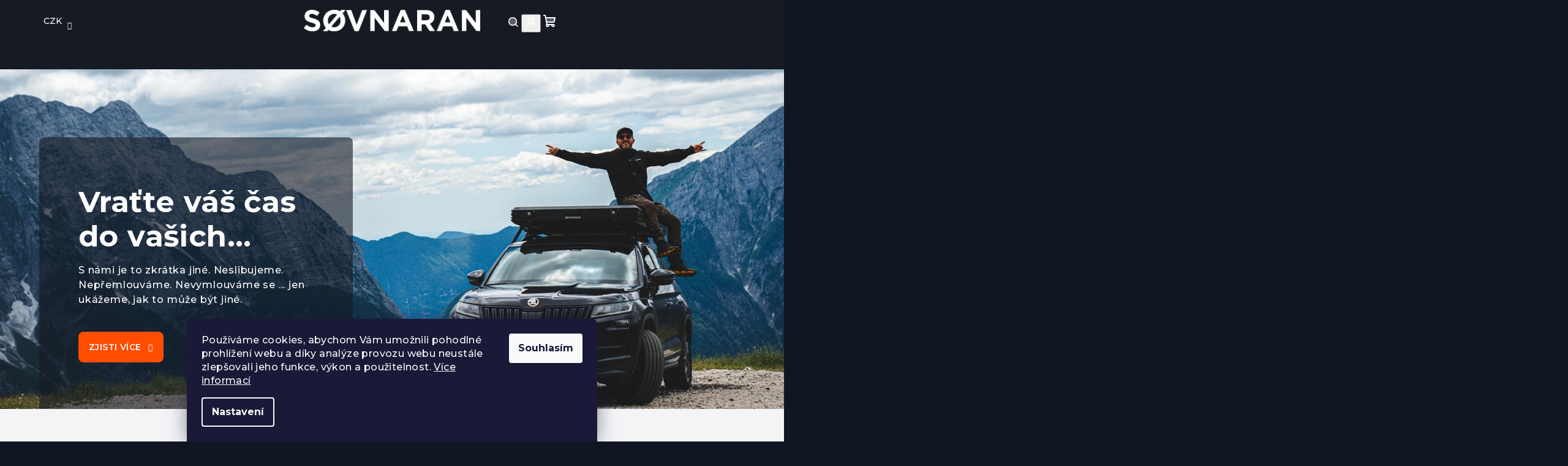

--- FILE ---
content_type: text/html; charset=utf-8
request_url: https://www.sovnaran.cz/
body_size: 23439
content:
<!doctype html><html lang="cs" dir="ltr" class="header-background-light external-fonts-loaded"><head><meta charset="utf-8" /><meta name="viewport" content="width=device-width,initial-scale=1" /><title>SOVNARAN - Testováno severem!</title><link rel="preconnect" href="https://cdn.myshoptet.com" /><link rel="dns-prefetch" href="https://cdn.myshoptet.com" /><link rel="preload" href="https://cdn.myshoptet.com/prj/dist/master/cms/libs/jquery/jquery-1.11.3.min.js" as="script" /><link href="https://cdn.myshoptet.com/prj/dist/master/cms/templates/frontend_templates/shared/css/font-face/source-sans-3.css" rel="stylesheet"><link href="https://cdn.myshoptet.com/prj/dist/master/cms/templates/frontend_templates/shared/css/font-face/exo-2.css" rel="stylesheet"><link href="https://cdn.myshoptet.com/prj/dist/master/shop/dist/font-shoptet-14.css.d90e56d0dd782c13aabd.css" rel="stylesheet"><script>
dataLayer = [];
dataLayer.push({'shoptet' : {
    "pageId": 1,
    "pageType": "homepage",
    "currency": "CZK",
    "currencyInfo": {
        "decimalSeparator": ",",
        "exchangeRate": 1,
        "priceDecimalPlaces": 2,
        "symbol": "K\u010d",
        "symbolLeft": 0,
        "thousandSeparator": " "
    },
    "language": "cs",
    "projectId": 529826,
    "cartInfo": {
        "id": null,
        "freeShipping": false,
        "freeShippingFrom": 0,
        "leftToFreeGift": {
            "formattedPrice": "0 K\u010d",
            "priceLeft": 0
        },
        "freeGift": false,
        "leftToFreeShipping": {
            "priceLeft": 0,
            "dependOnRegion": 0,
            "formattedPrice": "0 K\u010d"
        },
        "discountCoupon": [],
        "getNoBillingShippingPrice": {
            "withoutVat": 0,
            "vat": 0,
            "withVat": 0
        },
        "cartItems": [],
        "taxMode": "ORDINARY"
    },
    "cart": [],
    "customer": {
        "priceRatio": 1,
        "priceListId": 1,
        "groupId": null,
        "registered": false,
        "mainAccount": false
    }
}});
dataLayer.push({'cookie_consent' : {
    "marketing": "denied",
    "analytics": "denied"
}});
document.addEventListener('DOMContentLoaded', function() {
    shoptet.consent.onAccept(function(agreements) {
        if (agreements.length == 0) {
            return;
        }
        dataLayer.push({
            'cookie_consent' : {
                'marketing' : (agreements.includes(shoptet.config.cookiesConsentOptPersonalisation)
                    ? 'granted' : 'denied'),
                'analytics': (agreements.includes(shoptet.config.cookiesConsentOptAnalytics)
                    ? 'granted' : 'denied')
            },
            'event': 'cookie_consent'
        });
    });
});
</script>
<meta property="og:type" content="website"><meta property="og:site_name" content="sovnaran.cz"><meta property="og:url" content="https://www.sovnaran.cz/"><meta property="og:title" content="SOVNARAN - Testováno severem!"><meta name="author" content="SOVNARAN"><meta name="web_author" content="Shoptet.cz"><meta name="dcterms.rightsHolder" content="www.sovnaran.cz"><meta name="robots" content="index,follow"><meta property="og:image" content="https://cdn.myshoptet.com/usr/www.sovnaran.cz/user/front_images/ogImage/hp.jpg?t=1769697781"><meta property="og:description" content="SØVNARAN. Užívejte si naprostou svobodu se střešními stany severské značky Søvnaran. Proměňte vaše auto během chvíle v pohodlný campingový vůz! Užívejte svobodu stylově a s maximálním komfortem.
Autostany Søvnaran lze použít takřka na všechna běžná osobní auta, dodávky, offroady nebo SUV,…"><meta name="description" content="SØVNARAN. Užívejte si naprostou svobodu se střešními stany severské značky Søvnaran. Proměňte vaše auto během chvíle v pohodlný campingový vůz! Užívejte svobodu stylově a s maximálním komfortem.
Autostany Søvnaran lze použít takřka na všechna běžná osobní auta, dodávky, offroady nebo SUV,…"><meta name="google-site-verification" content="nMIIEvAIBADANBgkqhkiG9w0BAQEFAASCBKYwggSiAgEAAoIBAQDz+BaMXGeSCr3I\nhHfZv3iJKjBoruyu9h2/fFrf1/djpPt8gTLEM5259vmbrC6uITxjMq8DpeAzPefI\na8Rho4lkeIO89GrJc1jI0ZM26sL6QOr4NfujDgbfZVm9YoagFChp8hSDX7PxXO7A\nw23ax7diCIZ8CGX+Vmp5cqPdKvWfRjlOqAKcCozO/PPM8+iH7XADx1ctog71cl7B\nssLJ9OEDwsyGXuJW0zDhLdCm7LMdz9p1ygmeIwzaCQbF0rycqDbs9UWxqzezYJLD\nINoFLLeTDGUFuXkcZFOh1wYhKV7YIVKnMBWZbrL9L14ULFj4Cpq4rbVlSaPDErEd\nFN/YQvSDAgMBAAECggEAFx/IGCYkbvqm25wRHBa1uKwpPUYVpJoq+BAAyqZWvYW3\njI9WarOVwWwMydn7hrSBwi+qPqDfUk9A0Lj31GVcZXIcbBfvczuEPWyX4b54tdQN\nywvOCrnbbugIjH0LoGqotfoLD05OT2DtBGDBrdkv1l8gGB6+EOn+wTCOu/mrB4PA\neqwJzds4/VDYYqfoP401uGaSfAFuai8BnPMLRd8OOzbAxMmNDAjB6V+0KPwK0SBg\n0ESGvmt6GsaJVg69Rr6QYmkU/2OpavPqEsA5maUzPuZNYGbYlHLsNwKt8HQeW5EC\ngzt7ItnUYeMJO6H8mvLhmBrxkzykPMzBQPdtp1ILYQKBgQD73jaCCqBHBXEszkDl\n3Ae7Nshrq83kNIfRkDjSLmmSLp3QaQT6eym+/m9aJFnhyVoqU2SYEkPBW2vR0NGC\nR2u5WStfIMD8Wc2mdnUkh9NQ9XAcHiR3GD12/UlP7HYE2MpMzDPIqhzWjRQ+YxGx\nbEckisvcsjdl/A5YZCfKuvPvkwKBgQD3+LOWImn3O1KFh6BFbqum+DkmGmYOZjEG\nJMwVHde15pHLDNyLxD6/4L+rRixbTOS3HzvRre/oCjaqxhpBI0C65LWoM4jdRVM/\n5jSodrsHLmorAVar6ZUXwob2mzeGnj7+Or7poA/+sD03svMZBXu/P5sbagKYHtLG\nUxJYbp2dUQKBgA85AgBgFgnU2V9E5AVAhDMbf4eKbbpCNodC+Twy0+yi5qTnBAcD\nlKVXiXFgSxJrcgim26iZSgEQvnaC8Xa3TFp6ejWYrDFUWCqcdD4N+4akHu+EHt4X\n1/cuHdU3zHZEiA2WNfcF2RJamoOexz369l3OCb5AAzslvdQ30XPeUsoDAoGAeYgy\nvEpxlPJGJ5upOV5cUqEloT8e9b+wF0rBmzfdGRHAMrxC+11bQ79rMQ5bfwPYtMdi\nEgolopwe3uPoyjP07aRaQ+2+DnSDsLWq6UYHtCVTc3BcgjUhFVwJuaOpOxkj1oYE\nO4xvSmwmFL5n1sOROtJ5up3iV5wDwZ/FRgIwzYECgYAIy24+TnlLGVmQRNBjgcdH\n4yBPSlXTqrF5Wv1iHSr0muf2XxtipglmzJcNKUXHhiaAYk5bvQNGtbQ7W2sKG2bk\nAjz9VWzQRXEV8afDHhXoyZ4dEaoJqIS3h+PY1tdfXGMJEnFfLahsoJG1QiyeE8Vk\nDBHAM2Ldc+fsiyXMIv4+Pw==\n-----END PRIVATE KEY-----\n"><style>:root {--color-primary: #ffffff;--color-primary-h: 0;--color-primary-s: 0%;--color-primary-l: 100%;--color-primary-hover: #FF4D00;--color-primary-hover-h: 18;--color-primary-hover-s: 100%;--color-primary-hover-l: 50%;--color-secondary: #FF4D00;--color-secondary-h: 18;--color-secondary-s: 100%;--color-secondary-l: 50%;--color-secondary-hover: #FF9466;--color-secondary-hover-h: 18;--color-secondary-hover-s: 100%;--color-secondary-hover-l: 70%;--color-tertiary: #F9F9F9;--color-tertiary-h: 0;--color-tertiary-s: 0%;--color-tertiary-l: 98%;--color-tertiary-hover: #111722;--color-tertiary-hover-h: 219;--color-tertiary-hover-s: 33%;--color-tertiary-hover-l: 10%;--color-header-background: #FFFFFF;--template-font: "Source Sans 3";--template-headings-font: "Exo 2";--header-background-url: url("[data-uri]");--cookies-notice-background: #1A1937;--cookies-notice-color: #F8FAFB;--cookies-notice-button-hover: #f5f5f5;--cookies-notice-link-hover: #27263f;--templates-update-management-preview-mode-content: "Náhled aktualizací šablony je aktivní pro váš prohlížeč."}</style>
    
    <link href="https://cdn.myshoptet.com/prj/dist/master/shop/dist/main-14.less.49334c2a0bd7c3ed0f9c.css" rel="stylesheet" />
                <link href="https://cdn.myshoptet.com/prj/dist/master/shop/dist/mobile-header-v1-14.less.10721fb2626f6cacd20c.css" rel="stylesheet" />
    
    <script>var shoptet = shoptet || {};</script>
    <script src="https://cdn.myshoptet.com/prj/dist/master/shop/dist/main-3g-header.js.27c4444ba5dd6be3416d.js"></script>
<!-- User include --><!-- project html code header -->
<script type="text/javascript">
    (function(c,l,a,r,i,t,y){
        c[a]=c[a]||function(){(c[a].q=c[a].q||[]).push(arguments)};
        t=l.createElement(r);t.async=1;t.src="https://www.clarity.ms/tag/"+i;
        y=l.getElementsByTagName(r)[0];y.parentNode.insertBefore(t,y);
    })(window, document, "clarity", "script", "m5mmb2r6nb");
</script>
<link rel="stylesheet" href="/user/documents/assets/css/sovnaran-theme.css?v=147" />
<!-- <link rel="stylesheet" href="/user/documents/assets/css/sovnaran-theme.css?v=" /> -->


<script src="https://apis.google.com/js/platform.js?onload=renderBadge" async defer></script>
<style>
.site-msg {
  color: #27263f;
  }
 </style>
<!-- /User include --><link rel="shortcut icon" href="/favicon.ico" type="image/x-icon" /><link rel="canonical" href="https://www.sovnaran.cz/" />    <script>
        var _hwq = _hwq || [];
        _hwq.push(['setKey', '5C6F2A595C340CA876D7D98C1F248D10']);
        _hwq.push(['setTopPos', '0']);
        _hwq.push(['showWidget', '22']);
        (function() {
            var ho = document.createElement('script');
            ho.src = 'https://cz.im9.cz/direct/i/gjs.php?n=wdgt&sak=5C6F2A595C340CA876D7D98C1F248D10';
            var s = document.getElementsByTagName('script')[0]; s.parentNode.insertBefore(ho, s);
        })();
    </script>
<style>/* custom background */@media (min-width: 992px) {body {background-color: #111722 ;background-position: top center;background-repeat: no-repeat;background-attachment: scroll;}}</style>    <!-- Global site tag (gtag.js) - Google Analytics -->
    <script async src="https://www.googletagmanager.com/gtag/js?id=G-2W3P8MT2SV"></script>
    <script>
        
        window.dataLayer = window.dataLayer || [];
        function gtag(){dataLayer.push(arguments);}
        

                    console.debug('default consent data');

            gtag('consent', 'default', {"ad_storage":"denied","analytics_storage":"denied","ad_user_data":"denied","ad_personalization":"denied","wait_for_update":500});
            dataLayer.push({
                'event': 'default_consent'
            });
        
        gtag('js', new Date());

                gtag('config', 'UA-239449245-1', { 'groups': "UA" });
        
                gtag('config', 'G-2W3P8MT2SV', {"groups":"GA4","send_page_view":false,"content_group":"homepage","currency":"CZK","page_language":"cs"});
        
                gtag('config', 'AW-10977810282', {"allow_enhanced_conversions":true});
        
        
        
        
        
                    gtag('event', 'page_view', {"send_to":"GA4","page_language":"cs","content_group":"homepage","currency":"CZK"});
        
        
        
        
        
        
        
        
        
        
        
        
        
        document.addEventListener('DOMContentLoaded', function() {
            if (typeof shoptet.tracking !== 'undefined') {
                for (var id in shoptet.tracking.bannersList) {
                    gtag('event', 'view_promotion', {
                        "send_to": "UA",
                        "promotions": [
                            {
                                "id": shoptet.tracking.bannersList[id].id,
                                "name": shoptet.tracking.bannersList[id].name,
                                "position": shoptet.tracking.bannersList[id].position
                            }
                        ]
                    });
                }
            }

            shoptet.consent.onAccept(function(agreements) {
                if (agreements.length !== 0) {
                    console.debug('gtag consent accept');
                    var gtagConsentPayload =  {
                        'ad_storage': agreements.includes(shoptet.config.cookiesConsentOptPersonalisation)
                            ? 'granted' : 'denied',
                        'analytics_storage': agreements.includes(shoptet.config.cookiesConsentOptAnalytics)
                            ? 'granted' : 'denied',
                                                                                                'ad_user_data': agreements.includes(shoptet.config.cookiesConsentOptPersonalisation)
                            ? 'granted' : 'denied',
                        'ad_personalization': agreements.includes(shoptet.config.cookiesConsentOptPersonalisation)
                            ? 'granted' : 'denied',
                        };
                    console.debug('update consent data', gtagConsentPayload);
                    gtag('consent', 'update', gtagConsentPayload);
                    dataLayer.push(
                        { 'event': 'update_consent' }
                    );
                }
            });
        });
    </script>
</head><body class="desktop id-1 in-index template-14 type-index one-column-body has-carousel columns-3 smart-labels-active ums_forms_redesign--off ums_a11y_category_page--on ums_discussion_rating_forms--off ums_flags_display_unification--on ums_a11y_login--on mobile-header-version-1"><noscript>
    <style>
        #header {
            padding-top: 0;
            position: relative !important;
            top: 0;
        }
        .header-navigation {
            position: relative !important;
        }
        .overall-wrapper {
            margin: 0 !important;
        }
        body:not(.ready) {
            visibility: visible !important;
        }
    </style>
    <div class="no-javascript">
        <div class="no-javascript__title">Musíte změnit nastavení vašeho prohlížeče</div>
        <div class="no-javascript__text">Podívejte se na: <a href="https://www.google.com/support/bin/answer.py?answer=23852">Jak povolit JavaScript ve vašem prohlížeči</a>.</div>
        <div class="no-javascript__text">Pokud používáte software na blokování reklam, může být nutné povolit JavaScript z této stránky.</div>
        <div class="no-javascript__text">Děkujeme.</div>
    </div>
</noscript>

        <div id="fb-root"></div>
        <script>
            window.fbAsyncInit = function() {
                FB.init({
                    autoLogAppEvents : true,
                    xfbml            : true,
                    version          : 'v24.0'
                });
            };
        </script>
        <script async defer crossorigin="anonymous" src="https://connect.facebook.net/cs_CZ/sdk.js#xfbml=1&version=v24.0"></script>    <div class="siteCookies siteCookies--bottom siteCookies--dark js-siteCookies" role="dialog" data-testid="cookiesPopup" data-nosnippet>
        <div class="siteCookies__form">
            <div class="siteCookies__content">
                <div class="siteCookies__text">
                    Používáme cookies, abychom Vám umožnili pohodlné prohlížení webu a díky analýze provozu webu neustále zlepšovali jeho funkce, výkon a použitelnost. <a href="/podminky-ochrany-osobnich-udaju/" target="_blank" rel="noopener noreferrer">Více informací</a>
                </div>
                <p class="siteCookies__links">
                    <button class="siteCookies__link js-cookies-settings" aria-label="Nastavení cookies" data-testid="cookiesSettings">Nastavení</button>
                </p>
            </div>
            <div class="siteCookies__buttonWrap">
                                <button class="siteCookies__button js-cookiesConsentSubmit" value="all" aria-label="Přijmout cookies" data-testid="buttonCookiesAccept">Souhlasím</button>
            </div>
        </div>
        <script>
            document.addEventListener("DOMContentLoaded", () => {
                const siteCookies = document.querySelector('.js-siteCookies');
                document.addEventListener("scroll", shoptet.common.throttle(() => {
                    const st = document.documentElement.scrollTop;
                    if (st > 1) {
                        siteCookies.classList.add('siteCookies--scrolled');
                    } else {
                        siteCookies.classList.remove('siteCookies--scrolled');
                    }
                }, 100));
            });
        </script>
    </div>
<a href="#content" class="skip-link sr-only">Přejít na obsah</a><div class="overall-wrapper"><header id="header">
        <div class="header-top">
            <div class="container navigation-wrapper header-top-wrapper">
                <div class="navigation-tools">
                        <div class="dropdown">
        <span>Ceny v:</span>
        <button id="topNavigationDropdown" type="button" data-toggle="dropdown" aria-haspopup="true" aria-expanded="false">
            CZK
            <span class="caret"></span>
        </button>
        <ul class="dropdown-menu" aria-labelledby="topNavigationDropdown"><li><a href="/action/Currency/changeCurrency/?currencyCode=CZK" rel="nofollow">CZK</a></li><li><a href="/action/Currency/changeCurrency/?currencyCode=EUR" rel="nofollow">EUR</a></li></ul>
    </div>
                </div>
                <div class="site-name"><a href="/" data-testid="linkWebsiteLogo"><img src="https://cdn.myshoptet.com/usr/www.sovnaran.cz/user/logos/sovnaran-logo-white.png" alt="SOVNARAN" fetchpriority="low" /></a></div>                <div class="navigation-buttons">
                    <a href="#" class="toggle-window" data-target="search" data-testid="linkSearchIcon"><i class="icon-search"></i><span class="sr-only">Hledat</span></a>
                                                                                                                                            <button class="top-nav-button top-nav-button-login toggle-window" type="button" data-target="login" aria-haspopup="dialog" aria-expanded="false" aria-controls="login" data-testid="signin">
                                        <i class="icon-login"></i><span class="sr-only">Přihlášení</span>
                                    </button>
                                                                                                                                
    <a href="/kosik/" class="btn btn-icon toggle-window cart-count" data-target="cart" data-testid="headerCart" rel="nofollow" aria-haspopup="dialog" aria-expanded="false" aria-controls="cart-widget">
        <span class="icon-cart"></span>
                <span class="sr-only">Nákupní košík</span>
        
    
            </a>
                    <a href="#" class="toggle-window" data-target="navigation" data-testid="hamburgerMenu"></a>
                </div>
                <div class="user-action">
                                            <div class="user-action-in">
            <div id="login" class="user-action-login popup-widget login-widget" role="dialog" aria-labelledby="loginHeading">
        <div class="popup-widget-inner">
                            <h2 id="loginHeading">Přihlášení k vašemu účtu</h2><div id="customerLogin"><form action="/action/Customer/Login/" method="post" id="formLoginIncluded" class="csrf-enabled formLogin" data-testid="formLogin"><input type="hidden" name="referer" value="" /><div class="form-group"><div class="input-wrapper email js-validated-element-wrapper no-label"><input type="email" name="email" class="form-control" autofocus placeholder="E-mailová adresa (např. jan@novak.cz)" data-testid="inputEmail" autocomplete="email" required /></div></div><div class="form-group"><div class="input-wrapper password js-validated-element-wrapper no-label"><input type="password" name="password" class="form-control" placeholder="Heslo" data-testid="inputPassword" autocomplete="current-password" required /><span class="no-display">Nemůžete vyplnit toto pole</span><input type="text" name="surname" value="" class="no-display" /></div></div><div class="form-group"><div class="login-wrapper"><button type="submit" class="btn btn-secondary btn-text btn-login" data-testid="buttonSubmit">Přihlásit se</button><div class="password-helper"><a href="/registrace/" data-testid="signup" rel="nofollow">Nová registrace</a><a href="/klient/zapomenute-heslo/" rel="nofollow">Zapomenuté heslo</a></div></div></div><div class="social-login-buttons"><div class="social-login-buttons-divider"><span>nebo</span></div><div class="form-group"><a href="/action/Social/login/?provider=Facebook" class="login-btn facebook" rel="nofollow"><span class="login-facebook-icon"><i class="icon-facebook-square"></i></span><strong>Přihlásit se přes Facebook</strong></a></div><div class="form-group"><a href="/action/Social/login/?provider=Google" class="login-btn google" rel="nofollow"><span class="login-google-icon"></span><strong>Přihlásit se přes Google</strong></a></div></div></form>
</div>                    </div>
    </div>

        <div id="cart-widget" class="user-action-cart popup-widget cart-widget loader-wrapper" data-testid="popupCartWidget" role="dialog" aria-hidden="true">
        <div class="popup-widget-inner cart-widget-inner place-cart-here">
            <div class="loader-overlay">
                <div class="loader"></div>
            </div>
        </div>
    </div>

        <div class="user-action-search popup-widget search-widget search stay-open" itemscope itemtype="https://schema.org/WebSite" data-testid="searchWidget">
        <span href="#" class="search-widget-close toggle-window" data-target="search" data-testid="linkSearchIcon"></span>
        <meta itemprop="headline" content="SØVNARAN"/><meta itemprop="url" content="https://www.sovnaran.cz"/><meta itemprop="text" content="SØVNARAN. Užívejte si naprostou svobodu se střešními stany severské značky Søvnaran. Proměňte vaše auto během chvíle v pohodlný campingový vůz! Užívejte svobodu stylově a s maximálním komfortem. Autostany Søvnaran lze použít takřka na všechna běžná osobní auta, dodávky, offroady nebo SUV,..."/>        <form action="/action/ProductSearch/prepareString/" method="post"
    id="formSearchForm" class="search-form compact-form js-search-main"
    itemprop="potentialAction" itemscope itemtype="https://schema.org/SearchAction" data-testid="searchForm">
    <fieldset>
        <meta itemprop="target"
            content="https://www.sovnaran.cz/vyhledavani/?string={string}"/>
        <input type="hidden" name="language" value="cs"/>
        
    <span class="search-form-input-group">
        
    <span class="search-input-icon" aria-hidden="true"></span>

<input
    type="search"
    name="string"
        class="query-input form-control search-input js-search-input"
    placeholder="Napište, co hledáte"
    autocomplete="off"
    required
    itemprop="query-input"
    aria-label="Vyhledávání"
    data-testid="searchInput"
>
        <button type="submit" class="btn btn-default search-button" data-testid="searchBtn">Hledat</button>
    </span>

    </fieldset>
</form>
    </div>
</div>
                                    </div>
            </div>
        </div>
        <div class="header-bottom">
            <div class="navigation-wrapper header-bottom-wrapper">
                <nav id="navigation" aria-label="Hlavní menu" data-collapsible="true"><div class="navigation-in menu"><ul class="menu-level-1" role="menubar" data-testid="headerMenuItems"><li class="menu-item-709" role="none"><a href="/stan-na-auto/" data-testid="headerMenuItem" role="menuitem" aria-expanded="false"><b>Autostany</b></a></li>
<li class="menu-item-712" role="none"><a href="/doplnky-na-kempovani/" data-testid="headerMenuItem" role="menuitem" aria-expanded="false"><b>Další vychytávky</b></a></li>
<li class="menu-item-747 ext" role="none"><a href="/nabijeci-stanice/" data-testid="headerMenuItem" role="menuitem" aria-haspopup="true" aria-expanded="false"><b>Nabíjení na cesty</b><span class="submenu-arrow"></span></a><ul class="menu-level-2" aria-label="Nabíjení na cesty" tabindex="-1" role="menu"><li class="menu-item-750" role="none"><a href="/nabijeci-stanice-a-solarni-panely-v-setu/" class="menu-image" data-testid="headerMenuItem" tabindex="-1" aria-hidden="true"><img src="data:image/svg+xml,%3Csvg%20width%3D%22140%22%20height%3D%22100%22%20xmlns%3D%22http%3A%2F%2Fwww.w3.org%2F2000%2Fsvg%22%3E%3C%2Fsvg%3E" alt="" aria-hidden="true" width="140" height="100"  data-src="https://cdn.myshoptet.com/usr/www.sovnaran.cz/user/categories/thumb/216-3-1.jpg" fetchpriority="low" /></a><div><a href="/nabijeci-stanice-a-solarni-panely-v-setu/" data-testid="headerMenuItem" role="menuitem"><span>Sety nabíjecích stanic</span></a>
                        </div></li><li class="menu-item-758" role="none"><a href="/nahradni-a-pridavne-baterie-k-nabijeci-stanici/" class="menu-image" data-testid="headerMenuItem" tabindex="-1" aria-hidden="true"><img src="data:image/svg+xml,%3Csvg%20width%3D%22140%22%20height%3D%22100%22%20xmlns%3D%22http%3A%2F%2Fwww.w3.org%2F2000%2Fsvg%22%3E%3C%2Fsvg%3E" alt="" aria-hidden="true" width="140" height="100"  data-src="https://cdn.myshoptet.com/usr/www.sovnaran.cz/user/categories/thumb/273-8.jpg" fetchpriority="low" /></a><div><a href="/nahradni-a-pridavne-baterie-k-nabijeci-stanici/" data-testid="headerMenuItem" role="menuitem"><span>Náhradní a přídavné baterie</span></a>
                        </div></li><li class="menu-item-755" role="none"><a href="/prislusenstvi-k-nabijeci-stanici/" class="menu-image" data-testid="headerMenuItem" tabindex="-1" aria-hidden="true"><img src="data:image/svg+xml,%3Csvg%20width%3D%22140%22%20height%3D%22100%22%20xmlns%3D%22http%3A%2F%2Fwww.w3.org%2F2000%2Fsvg%22%3E%3C%2Fsvg%3E" alt="" aria-hidden="true" width="140" height="100"  data-src="https://cdn.myshoptet.com/usr/www.sovnaran.cz/user/categories/thumb/276-11.jpg" fetchpriority="low" /></a><div><a href="/prislusenstvi-k-nabijeci-stanici/" data-testid="headerMenuItem" role="menuitem"><span>Příslušenství</span></a>
                        </div></li><li class="menu-item-753" role="none"><a href="/solarni-panely-prenosne/" class="menu-image" data-testid="headerMenuItem" tabindex="-1" aria-hidden="true"><img src="data:image/svg+xml,%3Csvg%20width%3D%22140%22%20height%3D%22100%22%20xmlns%3D%22http%3A%2F%2Fwww.w3.org%2F2000%2Fsvg%22%3E%3C%2Fsvg%3E" alt="" aria-hidden="true" width="140" height="100"  data-src="https://cdn.myshoptet.com/usr/www.sovnaran.cz/user/categories/thumb/174-14.jpg" fetchpriority="low" /></a><div><a href="/solarni-panely-prenosne/" data-testid="headerMenuItem" role="menuitem"><span>Přenosné solární panely</span></a>
                        </div></li><li class="menu-item-761" role="none"><a href="/solarni-panely-pevne/" class="menu-image" data-testid="headerMenuItem" tabindex="-1" aria-hidden="true"><img src="data:image/svg+xml,%3Csvg%20width%3D%22140%22%20height%3D%22100%22%20xmlns%3D%22http%3A%2F%2Fwww.w3.org%2F2000%2Fsvg%22%3E%3C%2Fsvg%3E" alt="" aria-hidden="true" width="140" height="100"  data-src="https://cdn.myshoptet.com/usr/www.sovnaran.cz/user/categories/thumb/375-2.jpg" fetchpriority="low" /></a><div><a href="/solarni-panely-pevne/" data-testid="headerMenuItem" role="menuitem"><span>Pevné solární panely</span></a>
                        </div></li><li class="menu-item-764" role="none"><a href="/solarni-panely-ohebne/" class="menu-image" data-testid="headerMenuItem" tabindex="-1" aria-hidden="true"><img src="data:image/svg+xml,%3Csvg%20width%3D%22140%22%20height%3D%22100%22%20xmlns%3D%22http%3A%2F%2Fwww.w3.org%2F2000%2Fsvg%22%3E%3C%2Fsvg%3E" alt="" aria-hidden="true" width="140" height="100"  data-src="https://cdn.myshoptet.com/usr/www.sovnaran.cz/user/categories/thumb/348-7.jpg" fetchpriority="low" /></a><div><a href="/solarni-panely-ohebne/" data-testid="headerMenuItem" role="menuitem"><span>Ohebné solární panely</span></a>
                        </div></li><li class="menu-item-767" role="none"><a href="/prenosne-klimatizace/" class="menu-image" data-testid="headerMenuItem" tabindex="-1" aria-hidden="true"><img src="data:image/svg+xml,%3Csvg%20width%3D%22140%22%20height%3D%22100%22%20xmlns%3D%22http%3A%2F%2Fwww.w3.org%2F2000%2Fsvg%22%3E%3C%2Fsvg%3E" alt="" aria-hidden="true" width="140" height="100"  data-src="https://cdn.myshoptet.com/usr/www.sovnaran.cz/user/categories/thumb/246-15.jpg" fetchpriority="low" /></a><div><a href="/prenosne-klimatizace/" data-testid="headerMenuItem" role="menuitem"><span>Přenosné klimatizace</span></a>
                        </div></li></ul></li>
<li class="menu-item-768" role="none"><a href="/vyprodej/" data-testid="headerMenuItem" role="menuitem" aria-expanded="false"><b>VÝPRODEJ</b></a></li>
<li class="menu-item-744" role="none"><a href="/kdo-pouziva-sovnaran/" data-testid="headerMenuItem" role="menuitem" aria-expanded="false"><b>KDO POUŽÍVÁ SØVNARAN</b></a></li>
<li class="menu-item-682" role="none"><a href="/nase-novinky/" data-testid="headerMenuItem" role="menuitem" aria-expanded="false"><b>Novinky / Články</b></a></li>
</ul>
    <ul class="navigationActions" role="menu">
                    <li class="ext" role="none">
                <a href="#">
                                            <span>
                            <span>Měna</span>
                            <span>(CZK)</span>
                        </span>
                                        <span class="submenu-arrow"></span>
                </a>
                <ul class="navigationActions__submenu menu-level-2" role="menu">
                    <li role="none">
                                                    <ul role="menu">
                                                                    <li class="navigationActions__submenu__item navigationActions__submenu__item--active" role="none">
                                        <a href="/action/Currency/changeCurrency/?currencyCode=CZK" rel="nofollow" role="menuitem">CZK</a>
                                    </li>
                                                                    <li class="navigationActions__submenu__item" role="none">
                                        <a href="/action/Currency/changeCurrency/?currencyCode=EUR" rel="nofollow" role="menuitem">EUR</a>
                                    </li>
                                                            </ul>
                                                                    </li>
                </ul>
            </li>
                            <li role="none">
                                    <a href="/login/?backTo=%2F" rel="nofollow" data-testid="signin" role="menuitem"><span>Přihlášení</span></a>
                            </li>
                        </ul>
</div><span class="navigation-close"></span></nav><div class="menu-helper" data-testid="hamburgerMenu"><span>Více</span></div>
            </div>
        </div>
    </header><!-- / header -->

            


    <div class="carousel-wrapper">
        
    <div class="row banners-row banners-empty">
        <div class="wide-carousel">
                <div id="carousel" class="carousel slide" data-ride="carousel" data-interval="5000" data-testid="carousel">
        <div class="carousel-inner" role="listbox">
                            <div class="item active">
                    <a href="https://www.sovnaran.cz/stan-na-auto/" data-ec-promo-id="100" ><img src="https://cdn.myshoptet.com/usr/www.sovnaran.cz/user/banners/ms_02176.jpg?668b9265" fetchpriority="high" alt="sovnaran_hero_2" width="1928" height="835" /><span class="extended-banner-texts"><span class="extended-banner-title">Vraťte váš čas do vašich rukou</span><span class="extended-banner-text">S námi je to zkrátka jiné. Neslibujeme. Nepřemlouváme. Nevymlouváme se ... jen ukážeme, jak to může být jiné.</span><span class="extended-banner-link">ZJISTI VÍCE</span></span></a>
                </div>
                            <div class="item">
                    <a href="https://www.sovnaran.cz/nase-novinky/david-pabiska/" data-ec-promo-id="91" ><img data-src="https://cdn.myshoptet.com/usr/www.sovnaran.cz/user/banners/sovnaran-hero-2024-dakar_2-(1)_optimized.jpg?660ea526" src="data:image/svg+xml,%3Csvg%20width%3D%221920%22%20height%3D%22835%22%20xmlns%3D%22http%3A%2F%2Fwww.w3.org%2F2000%2Fsvg%22%3E%3C%2Fsvg%3E" fetchpriority="low" alt="David Pabiška – Dakar 2024" width="1920" height="835" /><span class="extended-banner-texts"><span class="extended-banner-title">David Pabiška – Dakar 2024</span><span class="extended-banner-text">V našich autostanech se připravoval David Pabiška na letošní ročník Rally Dakar 2024. David je účastníkem Mistrovství Evropy v Rally a čtrnáctinásobným účastníkem Rally Dakar, trojnásobným účastníkem Mezinárodní motocyklové šestidenní, mezinárodním mistrem republiky v enduru.</span><span class="extended-banner-link">ZJISTIT VÍCE</span></span></a>
                </div>
                    </div>

                    
                <a class="carousel-control left" href="#carousel" role="button" data-slide="prev">
                    <span class="sr-only">Předchozí</span>
                </a>
                <a class="carousel-control right" href="#carousel" role="button" data-slide="next">
                    <span class="sr-only">Následující</span>
                </a>
            
            </div>
        </div>
            </div>

    </div>



    

<div id="content-wrapper" class="container content-wrapper">
    
            
    <div class="content-wrapper-in">
                <main id="content" class="content wide">
                            <div class="full-width benefit-banners-full-width">
    <div class="container-full-width">
                                <div class="benefitBanner position--benefitHomepage">
                                    <div class="benefitBanner__item"><div class="benefitBanner__picture"><img src="data:image/svg+xml,%3Csvg%20width%3D%22512%22%20height%3D%22512%22%20xmlns%3D%22http%3A%2F%2Fwww.w3.org%2F2000%2Fsvg%22%3E%3C%2Fsvg%3E" data-src="https://cdn.myshoptet.com/usr/www.sovnaran.cz/user/banners/709790-2.png?637e3412" class="benefitBanner__img" alt="Doprava zdarma" fetchpriority="low" width="512" height="512"></div><div class="benefitBanner__content"><strong class="benefitBanner__title">DOPRAVA ZDARMA</strong><div class="benefitBanner__data">v rámci celé České republiky.</div></div></div>
                                                <div class="benefitBanner__item"><div class="benefitBanner__picture"><img src="data:image/svg+xml,%3Csvg%20width%3D%22512%22%20height%3D%22512%22%20xmlns%3D%22http%3A%2F%2Fwww.w3.org%2F2000%2Fsvg%22%3E%3C%2Fsvg%3E" data-src="https://cdn.myshoptet.com/usr/www.sovnaran.cz/user/banners/7560668.png?637e341e" class="benefitBanner__img" alt="komár" fetchpriority="low" width="512" height="512"></div><div class="benefitBanner__content"><strong class="benefitBanner__title">37 117 134</strong><div class="benefitBanner__data">komárů se nikdy nedostalo přes moskytiéru.</div></div></div>
                                                <div class="benefitBanner__item"><div class="benefitBanner__picture"><img src="data:image/svg+xml,%3Csvg%20width%3D%22512%22%20height%3D%22512%22%20xmlns%3D%22http%3A%2F%2Fwww.w3.org%2F2000%2Fsvg%22%3E%3C%2Fsvg%3E" data-src="https://cdn.myshoptet.com/usr/www.sovnaran.cz/user/banners/2959284.png?637e342a" class="benefitBanner__img" alt="Prvnotřídní zpracování" fetchpriority="low" width="512" height="512"></div><div class="benefitBanner__content"><strong class="benefitBanner__title">38 543 219</strong><div class="benefitBanner__data">mravenců bez úhony prošlo pod vozidly, na kterých byly naše autostany.</div></div></div>
                                                <div class="benefitBanner__item"><div class="benefitBanner__picture"><img src="data:image/svg+xml,%3Csvg%20width%3D%22512%22%20height%3D%22512%22%20xmlns%3D%22http%3A%2F%2Fwww.w3.org%2F2000%2Fsvg%22%3E%3C%2Fsvg%3E" data-src="https://cdn.myshoptet.com/usr/www.sovnaran.cz/user/banners/941515.png?637e3439" class="benefitBanner__img" alt="deti" fetchpriority="low" width="512" height="512"></div><div class="benefitBanner__content"><strong class="benefitBanner__title">99,99 % DĚTÍ</strong><div class="benefitBanner__data">nevzniklo v našich autostanech. 
Pojďte to s námi společně změnit!</div></div></div>
                        </div>
    </div>
</div>


                            <div class="homepage-group-title homepage-products-heading-4 h4">Severské radosti</div>
            
                <div class="products-wrapper">
        <div id="products-4" class="products homepage-products-4 product-slider" data-columns="3" data-columns-mobile="1" data-testid="productGroup_4">
                            
        
                                                <div class="product active">
    <div class="p" data-micro="product" data-micro-product-id="88" data-micro-identifier="008fdbf6-c7dc-11ed-b2bd-ecf4bbd5fcf2" data-testid="productItem">
                    <a href="/expedicni-hlinikovy-autostan-girmutt-znacky-sovnaran/" class="image">
                <img src="https://cdn.myshoptet.com/usr/www.sovnaran.cz/user/shop/detail/88-1_autostan-girmutt-light-z-boku-otevreny.jpg?67da79ea
" alt="Autostan Girmutt light z boku otevreny" data-micro-image="https://cdn.myshoptet.com/usr/www.sovnaran.cz/user/shop/big/88-1_autostan-girmutt-light-z-boku-otevreny.jpg?67da79ea" width="423" height="318"  fetchpriority="low" />
                                                                                                                                                                                    <div class="flags flags-default">                            <span class="flag flag-new">
            Novinka
    </span>
                                                
                                                            <span class="flag flag-freeshipping">Doprava zdarma</span>
                                                    
                                                
                    </div>
                                                    
            </a>
        
        <div class="p-in">

            <div class="p-in-in">
                <a href="/expedicni-hlinikovy-autostan-girmutt-znacky-sovnaran/" class="name" data-micro="url">
                    <span data-micro="name" data-testid="productCardName">
                          Expediční hliníkový autostan Girmutt Light                    </span>
                </a>
                
                            </div>

            <div class="p-bottom">
                
                <div data-micro="offer"
    data-micro-price="42990.00"
    data-micro-price-currency="CZK"
    data-micro-warranty="2 roky"
            data-micro-availability="https://schema.org/InStock"
    >
                    <div class="prices">
                                                                                
                        
                        
                        
        <div class="price-additional">35 528,93 Kč&nbsp;bez DPH</div>
        <div class="price price-final" data-testid="productCardPrice">
        <strong>
                                        42 990 Kč
                    </strong>
            

        
    </div>
        

                        
                                                    

                    </div>

                    
                <div class="availability">
            <span class="show-tooltip" title="K dodání do 6 pracovních dnů" style="color:#009901">
                Skladem            </span>
                                                        <span class="availability-amount" data-testid="numberAvailabilityAmount">(&gt;5&nbsp;ks)</span>
        </div>
    
            <div class="ratings-wrapper">
                                        <div class="stars-wrapper" data-micro-rating-value="5" data-micro-rating-count="3">
            
<span class="stars star-list">
                                <span class="star star-on"></span>
        
                                <span class="star star-on"></span>
        
                                <span class="star star-on"></span>
        
                                <span class="star star-on"></span>
        
                                <span class="star star-on"></span>
        
    </span>
        </div>
                        </div>
    

                                            <div class="p-tools">
                                                            <form action="/action/Cart/addCartItem/" method="post" class="pr-action csrf-enabled">
                                    <input type="hidden" name="language" value="cs" />
                                                                            <input type="hidden" name="priceId" value="759" />
                                                                        <input type="hidden" name="productId" value="88" />
                                                                            
<input type="hidden" name="amount" value="1" autocomplete="off" />
                                                                        <button type="submit" class="btn btn-cart add-to-cart-button" data-testid="buttonAddToCart" aria-label="Do košíku Expediční hliníkový autostan Girmutt Light"><span><i class="icon-cart"></i>Do košíku</span></button>
                                </form>
                                                                                    
    
                                                    </div>
                    
                                                                                            <p class="p-desc" data-micro="description" data-testid="productCardShortDescr">
                                Autostan Sovnaran Girmutt Light s VENTILÁTOREM pro 2 osoby o rozměrech lůžka 200 x 125 cm patří do nejvyšší řady autostanů, které zvládnou i ty nejnáročnější expedice. Téměř...
                            </p>
                                                            

                </div>

            </div>

        </div>

        

                    <span class="no-display" data-micro="sku">GIR-LIGHT</span>
    
    </div>
</div>
                                        <div class="product active">
    <div class="p" data-micro="product" data-micro-product-id="43" data-micro-identifier="0021e5fc-2245-11ed-a53a-246e96436f44" data-testid="productItem">
                    <a href="/autostan-bjormutt-xl-znacky-sovnaran/" class="image">
                <img src="https://cdn.myshoptet.com/usr/www.sovnaran.cz/user/shop/detail/43-4_autostan-bjormutt-xl-pohled-z-boku.jpg?67e3b6dc
" alt="Autostan Bjormutt XL pohled z boku" data-micro-image="https://cdn.myshoptet.com/usr/www.sovnaran.cz/user/shop/big/43-4_autostan-bjormutt-xl-pohled-z-boku.jpg?67e3b6dc" width="423" height="318"  fetchpriority="low" />
                                                                                                                                                                                    <div class="flags flags-default">                            <span class="flag flag-new">
            Novinka
    </span>
                                                
                                                            <span class="flag flag-freeshipping">Doprava zdarma</span>
                                                    
                                                
                    </div>
                                                    
            </a>
        
        <div class="p-in">

            <div class="p-in-in">
                <a href="/autostan-bjormutt-xl-znacky-sovnaran/" class="name" data-micro="url">
                    <span data-micro="name" data-testid="productCardName">
                          Autostan Bjormutt XL 3.0 značky SOVNARAN                    </span>
                </a>
                
                            </div>

            <div class="p-bottom">
                
                <div data-micro="offer"
    data-micro-price="49990.00"
    data-micro-price-currency="CZK"
    data-micro-warranty="2 roky"
            data-micro-availability="https://schema.org/InStock"
    >
                    <div class="prices">
                                                                                
                        
                        
                        
        <div class="price-additional">41 314,05 Kč&nbsp;bez DPH</div>
        <div class="price price-final" data-testid="productCardPrice">
        <strong>
                                        49 990 Kč
                    </strong>
            

        
    </div>
        

                        
                                                    

                    </div>

                    
                <div class="availability">
            <span class="show-tooltip" title="K dodání do 6 pracovních dnů" style="color:#009901">
                Skladem            </span>
                                                        <span class="availability-amount" data-testid="numberAvailabilityAmount">(&gt;5&nbsp;ks)</span>
        </div>
    
            <div class="ratings-wrapper">
                                        <div class="stars-wrapper" data-micro-rating-value="4.9" data-micro-rating-count="22">
            
<span class="stars star-list">
                                <span class="star star-on"></span>
        
                                <span class="star star-on"></span>
        
                                <span class="star star-on"></span>
        
                                <span class="star star-on"></span>
        
                                <span class="star star-half"></span>
        
    </span>
        </div>
                        </div>
    

                                            <div class="p-tools">
                                                            <form action="/action/Cart/addCartItem/" method="post" class="pr-action csrf-enabled">
                                    <input type="hidden" name="language" value="cs" />
                                                                            <input type="hidden" name="priceId" value="741" />
                                                                        <input type="hidden" name="productId" value="43" />
                                                                            
<input type="hidden" name="amount" value="1" autocomplete="off" />
                                                                        <button type="submit" class="btn btn-cart add-to-cart-button" data-testid="buttonAddToCart" aria-label="Do košíku Autostan Bjormutt XL 3.0 značky SOVNARAN"><span><i class="icon-cart"></i>Do košíku</span></button>
                                </form>
                                                                                    
    
                                                    </div>
                    
                                                                                            <p class="p-desc" data-micro="description" data-testid="productCardShortDescr">
                                Oblíbená verze rodinného autostanu Søvnaran Bjormutt XL 3.0. Tato verze výklopného stanu do boku je vhodná pro 4 dospělé osoby a nabízí prostorné lůžko o rozměrech 201 cm x 205...
                            </p>
                                                            

                </div>

            </div>

        </div>

        

                    <span class="no-display" data-micro="sku">43</span>
    
    </div>
</div>
                        </div>
    </div>

                        
    <div class="full-width homepage-banners-full-width middle-banners">

        
    

<div class="banners-content body-banners">
                                <div class="banner-wrapper">
                <a href="/autostan" data-ec-promo-id="38" ><img data-src="https://cdn.myshoptet.com/usr/www.sovnaran.cz/user/banners/22-08-07-sovnaran-70-aspect-2-1.jpg?6304954b" src="data:image/svg+xml,%3Csvg%20width%3D%221920%22%20height%3D%22960%22%20xmlns%3D%22http%3A%2F%2Fwww.w3.org%2F2000%2Fsvg%22%3E%3C%2Fsvg%3E" fetchpriority="low" alt="Střešní autostany Sovnaran" width="1920" height="960" /><span class="extended-banner-texts"><span class="extended-banner-title">Můžete ho vzít kamkoliv</span><span class="extended-banner-text">Pouze vy sami si určujete své vlastní limity. S našimi střešními stany je posunete do míst, o kterých jste si mysleli, že neexistují. Jste připraveni?</span><span class="extended-banner-link">Vyzkoušej taky</span></span></a>
            </div>
            </div>

        
    </div>

    
                                            

<div class="full-width homepage-banners-full-width footer-banners" >
    </div>

        <div class="homepage-blog-wrapper row blog-wrapper" >
        <div class="homepage-group-title h4">Nové články</div>

                                                            <div class="news-item">
                <a href="/nase-novinky/kam-po-evrope/" title="Objevte svobodu s autostanem Sovnaran: noci plné hvězd v evropské přírodě">
                                    <div class="image">
                        <img src="data:image/svg+xml,%3Csvg%20width%3D%221280%22%20height%3D%22840%22%20xmlns%3D%22http%3A%2F%2Fwww.w3.org%2F2000%2Fsvg%22%3E%3C%2Fsvg%3E" alt="Objevte svobodu s autostanem Sovnaran: noci plné hvězd v evropské přírodě" width="1280" height="840"  data-src="https://cdn.myshoptet.com/usr/www.sovnaran.cz/user/articles/images/bez_n__zvu_(840_x_1000_px)_(2).png" fetchpriority="low" />
                    </div>
                
                <div class="text">
                    <span class="title">Objevte svobodu s autostanem Sovnaran: noci plné hvězd v evropské přírodě</span>

                    <div class="description">
                                                    Toužíte po dobrodružství, kde jedinou střechou nad hlavou jsou hvězdy? Chcete usínat s šuměním lesa a probouzet se s výhledem, který bere dech? S našimi střešními autostany...
                                            </div>

                    <span class="read-article">
                        Číst článek                        <i class="icon-arrow-right"></i>                    </span>
                </div>
                </a>
            </div>
                                                            <div class="news-item">
                <a href="/nase-novinky/for-caravan-2025/" title="Sovnaran na FOR CARAVAN 2025: Střešní autostany - Komfortní ubytování kamkoliv vás dobrodružství zavede!">
                                    <div class="image">
                        <img src="data:image/svg+xml,%3Csvg%20width%3D%221280%22%20height%3D%22840%22%20xmlns%3D%22http%3A%2F%2Fwww.w3.org%2F2000%2Fsvg%22%3E%3C%2Fsvg%3E" alt="Sovnaran na FOR CARAVAN 2025: Střešní autostany - Komfortní ubytování kamkoliv vás dobrodružství zavede!" width="1280" height="840"  data-src="https://cdn.myshoptet.com/usr/www.sovnaran.cz/user/articles/images/bez_n__zvu_(840_x_1000_px)_(1).png" fetchpriority="low" />
                    </div>
                
                <div class="text">
                    <span class="title">Sovnaran na FOR CARAVAN 2025: Střešní autostany - Komfortní ubytování kamkoliv vás dobrodružství zavede!</span>

                    <div class="description">
                                                    Veletrh FOR CARAVAN 2025 v Praze byl opět skvělou příležitostí pro Sovnaran představit novinky a trendy v oblasti střešních autostanů! A my jsme nezaháleli! S nadšením jsme vám...
                                            </div>

                    <span class="read-article">
                        Číst článek                        <i class="icon-arrow-right"></i>                    </span>
                </div>
                </a>
            </div>
                                                            <div class="news-item">
                <a href="/nase-novinky/zmena-majitele-eshopu-sovnaran/" title="Změna majitele eshopu Sovnaran">
                                    <div class="image">
                        <img src="data:image/svg+xml,%3Csvg%20width%3D%221280%22%20height%3D%22840%22%20xmlns%3D%22http%3A%2F%2Fwww.w3.org%2F2000%2Fsvg%22%3E%3C%2Fsvg%3E" alt="Změna majitele eshopu Sovnaran" width="1280" height="840"  data-src="https://cdn.myshoptet.com/usr/www.sovnaran.cz/user/articles/images/bez_n__zvu_(840_x_1000_px)_(1).jpg" fetchpriority="low" />
                    </div>
                
                <div class="text">
                    <span class="title">Změna majitele eshopu Sovnaran</span>

                    <div class="description">
                                                    Vážení zákazníci a uživatelé,&nbsp;rádi bychom Vám poděkovali za Vaši přízeň a důvěru, kterou věnujete e-shopu&nbsp;www.sovnaran.cz. Rádi se o Vás staráme a doufáme, že jste si...
                                            </div>

                    <span class="read-article">
                        Číst článek                        <i class="icon-arrow-right"></i>                    </span>
                </div>
                </a>
            </div>
                                                            <div class="news-item">
                <a href="/nase-novinky/king-of-the-lake-2023/" title="King of the Lake 2023">
                                    <div class="image">
                        <img src="data:image/svg+xml,%3Csvg%20width%3D%221280%22%20height%3D%22840%22%20xmlns%3D%22http%3A%2F%2Fwww.w3.org%2F2000%2Fsvg%22%3E%3C%2Fsvg%3E" alt="King of the Lake 2023" width="1280" height="840"  data-src="https://cdn.myshoptet.com/usr/www.sovnaran.cz/user/articles/images/4.png" fetchpriority="low" />
                    </div>
                
                <div class="text">
                    <span class="title">King of the Lake 2023</span>

                    <div class="description">
                                                    Byli jsme jedním z partnerů rybářských závodů King of the Lake 2023. Jedná se o největší závod v lovu dravých ryb z lodě České Republiky, kterého se účastní&nbsp;80...
                                            </div>

                    <span class="read-article">
                        Číst článek                        <i class="icon-arrow-right"></i>                    </span>
                </div>
                </a>
            </div>
            </div>

    <div class="full-width homepage-latest-contribution-full-width">
        <div class="container-full-width homepage-latest-contribution">
               <div class="latest-contribution-wrapper">
                    <div class="latest-contribution latest-contribution-discussion" data-testid="latestDiscussion">
                <h2>Poslední komentáře</h2>
                                    <a href="https://www.sovnaran.cz/expedicni-hlinikovy-autostan-girmutt-znacky-sovnaran/" class="latest-contribution-inner">
                        <div class="latest-contribution-image">
                                <span class="vote-initials" style="background-color: #ffffff;">
        T
    </span>
<img src="data:image/svg+xml,%3Csvg%20width%3D%2260%22%20height%3D%2260%22%20xmlns%3D%22http%3A%2F%2Fwww.w3.org%2F2000%2Fsvg%22%3E%3C%2Fsvg%3E" alt="Avatar autora" class="" width="60" height="60"  data-src="https://www.gravatar.com/avatar/f776c739c4a4dedb339a57cffafc1ce3?s=60&amp;d=blank&amp;r=g" fetchpriority="low" />                        </div>
                        <div class="latest-contribution-content">
                            <h4 class="latest-contribution-product">Expediční hliníkový autostan Girmutt Light</h4>
                            <div class="latest-contribution-info">
                                                                    <span class="latest-contribution-author">Tomáš</span>
                                    <i>|</i>
                                                                <span class="latest-contribution-date" data-testid="latestContributionDate">23.4.2025</span>
                                                                    <i>|</i>
                                    <div class="latest-contribution-title">Dotaz</div>
                                                            </div>
                                                            <div class="latest-contribution-description">Dobrý den, chtěl bych se zeptat, zda se žebřík popřípadě spacáky vejdou do složeného stanu, nebo se musí převážet v autě? 
Dále by mě zajímal ventilátor ve stanu, jak je řešené aby nezateklo do stanu při větším dešti.

Děkuji</div>
                                                    </div>
                    </a>
                                                        <a href="https://www.sovnaran.cz/autostan-skalmutt-znacky-sovnaran/" class="latest-contribution-inner">
                        <div class="latest-contribution-image">
                                <span class="vote-initials" style="background-color: #ffffff;">
        D
    </span>
<img src="data:image/svg+xml,%3Csvg%20width%3D%2260%22%20height%3D%2260%22%20xmlns%3D%22http%3A%2F%2Fwww.w3.org%2F2000%2Fsvg%22%3E%3C%2Fsvg%3E" alt="Avatar autora" class="" width="60" height="60"  data-src="https://www.gravatar.com/avatar/b4fecf684d824fe88882d114deaa5b51?s=60&amp;d=blank&amp;r=g" fetchpriority="low" />                        </div>
                        <div class="latest-contribution-content">
                            <h4 class="latest-contribution-product">Autostan Skalmutt značky SOVNARAN</h4>
                            <div class="latest-contribution-info">
                                                                    <span class="latest-contribution-author">David</span>
                                    <i>|</i>
                                                                <span class="latest-contribution-date" data-testid="latestContributionDate">22.4.2025</span>
                                                                    <i>|</i>
                                    <div class="latest-contribution-title">Lze tento stan instalovat na VW Arteon shooting brake</div>
                                                            </div>
                                                            <div class="latest-contribution-description">Dobrý den, jen ze zvědavosti, lze tento autostan nainstalovat na příčníky pro VW Arteon shooting brake? Arteon nemá podelníky ale pouze lze přidělat příčníky do rámu dveří a zde se bojím, že vzdálenost mezi příčníky bude malá na uchycení stanu.  

předem děkuji za odpověď. 

Vohradský</div>
                                                    </div>
                    </a>
                                                        <a href="https://www.sovnaran.cz/ecoflow-delta-max-pridavna-baterie/" class="latest-contribution-inner">
                        <div class="latest-contribution-image">
                                <span class="vote-initials" style="background-color: #ffe4db;">
        P
    </span>
<img src="data:image/svg+xml,%3Csvg%20width%3D%2260%22%20height%3D%2260%22%20xmlns%3D%22http%3A%2F%2Fwww.w3.org%2F2000%2Fsvg%22%3E%3C%2Fsvg%3E" alt="Avatar autora" class="" width="60" height="60"  data-src="https://www.gravatar.com/avatar/2e0181adfb120273287b04bf7ff1f2a1?s=60&amp;d=blank&amp;r=g" fetchpriority="low" />                        </div>
                        <div class="latest-contribution-content">
                            <h4 class="latest-contribution-product">EcoFlow DELTA Max přídavná baterie</h4>
                            <div class="latest-contribution-info">
                                                                    <span class="latest-contribution-author">Petr</span>
                                    <i>|</i>
                                                                <span class="latest-contribution-date" data-testid="latestContributionDate">23.9.2024</span>
                                                                    <i>|</i>
                                    <div class="latest-contribution-title">Kompatibilita s Delta2 1000Wh?</div>
                                                            </div>
                                                            <div class="latest-contribution-description">Ano, je kompatibilní. </div>
                                                    </div>
                    </a>
                                                </div>
                            <div class="latest-contribution latest-contribution-rating" data-testid="latestRating">
                <h2>Poslední hodnocení</h2>
                                    <a href="https://www.sovnaran.cz/predstan-ke-stanu-bjormutt-xl-alu/" class="latest-contribution-inner">
                        <div class="latest-contribution-image">
                            <img src="data:image/svg+xml,%3Csvg%20width%3D%22100%22%20height%3D%22100%22%20xmlns%3D%22http%3A%2F%2Fwww.w3.org%2F2000%2Fsvg%22%3E%3C%2Fsvg%3E" alt="Předstan ke stanu Bjormutt XL ALU" width="100" height="100"  data-src="https://cdn.myshoptet.com/usr/www.sovnaran.cz/user/shop/related/399.jpg" fetchpriority="low" />
                        </div>
                        <div class="latest-contribution-content">
                            <h4 class="latest-contribution-product">Předstan ke stanu Bjormutt XL ALU</h4>
                            <div class="latest-contribution-info">
                                <span class="stars">
                                                                            <span class="star star-on"></span>
                                                                            <span class="star star-on"></span>
                                                                            <span class="star star-on"></span>
                                                                            <span class="star star-on"></span>
                                                                            <span class="star star-on"></span>
                                                                    </span>
                                <i class="hidden-xs">|</i>
                                                                    <span class="latest-contribution-author">Tom</span>
                                    <i>|</i>
                                                                <span class="latest-contribution-date" data-testid="latestContributionDate">8.12.2025</span>
                            </div>
                                                            <div class="latest-contribution-description">Perfektní řešení pro delší pobyty v přírodě!
Výborně rozšiřuje prostor střešního stanu a zajišťuje sucho i soukromí. Kvalitní materiál a rychlá instalace. Jsem maximálně spokojený!</div>
                                                    </div>
                    </a>
                                                        <a href="https://www.sovnaran.cz/predstan-ke-stanu-bjormutt/" class="latest-contribution-inner">
                        <div class="latest-contribution-image">
                            <img src="data:image/svg+xml,%3Csvg%20width%3D%22100%22%20height%3D%22100%22%20xmlns%3D%22http%3A%2F%2Fwww.w3.org%2F2000%2Fsvg%22%3E%3C%2Fsvg%3E" alt="Předstan ke stanu Bjormutt 2024" width="100" height="100"  data-src="https://cdn.myshoptet.com/usr/www.sovnaran.cz/user/shop/related/156.jpg" fetchpriority="low" />
                        </div>
                        <div class="latest-contribution-content">
                            <h4 class="latest-contribution-product">Předstan ke stanu Bjormutt 2024</h4>
                            <div class="latest-contribution-info">
                                <span class="stars">
                                                                            <span class="star star-on"></span>
                                                                            <span class="star star-on"></span>
                                                                            <span class="star star-on"></span>
                                                                            <span class="star star-on"></span>
                                                                            <span class="star star-on"></span>
                                                                    </span>
                                <i class="hidden-xs">|</i>
                                                                    <span class="latest-contribution-author">Tomáš</span>
                                    <i>|</i>
                                                                <span class="latest-contribution-date" data-testid="latestContributionDate">8.12.2025</span>
                            </div>
                                                            <div class="latest-contribution-description">Předstan poskytuje praktický prostor navíc a chrání před deštěm i větrem. Snadná montáž a super zpracování. Určitě doporučuji každému, kdo chce víc pohodlí při kempování! 🌟🌟🌟🌟🌟</div>
                                                    </div>
                    </a>
                                                        <a href="https://www.sovnaran.cz/autostan-bjormutt-xl-alu-znacky-sovnaran/" class="latest-contribution-inner">
                        <div class="latest-contribution-image">
                            <img src="data:image/svg+xml,%3Csvg%20width%3D%22100%22%20height%3D%22100%22%20xmlns%3D%22http%3A%2F%2Fwww.w3.org%2F2000%2Fsvg%22%3E%3C%2Fsvg%3E" alt="Autostan Bjormutt XL ALU značky SOVNARAN" width="100" height="100"  data-src="https://cdn.myshoptet.com/usr/www.sovnaran.cz/user/shop/related/396-33.jpg" fetchpriority="low" />
                        </div>
                        <div class="latest-contribution-content">
                            <h4 class="latest-contribution-product">Autostan Bjormutt XL ALU značky SOVNARAN</h4>
                            <div class="latest-contribution-info">
                                <span class="stars">
                                                                            <span class="star star-on"></span>
                                                                            <span class="star star-on"></span>
                                                                            <span class="star star-on"></span>
                                                                            <span class="star star-on"></span>
                                                                            <span class="star star-on"></span>
                                                                    </span>
                                <i class="hidden-xs">|</i>
                                                                    <span class="latest-contribution-author">Tomáš</span>
                                    <i>|</i>
                                                                <span class="latest-contribution-date" data-testid="latestContributionDate">6.6.2025</span>
                            </div>
                                                            <div class="latest-contribution-description">Naprostá spokojenost, super design, pevnost, rybinové drážky kde mám sprchu jsou skvělé, jednodušší rozkládání i skládání, pohodlná matrace. Zabudované světlo a solární větrák nepotřebuješ dokud ho nemáš, nyní pro mě nutnost. I když je vyšší než plastový Bjormut XL, zdá se mi, že je na střeše mene hlučný. 100% doporučuji</div>
                                                    </div>
                    </a>
                                                        <a href="https://www.sovnaran.cz/expedicni-hlinikovy-autostan-girmutt-znacky-sovnaran/" class="latest-contribution-inner">
                        <div class="latest-contribution-image">
                            <img src="data:image/svg+xml,%3Csvg%20width%3D%22100%22%20height%3D%22100%22%20xmlns%3D%22http%3A%2F%2Fwww.w3.org%2F2000%2Fsvg%22%3E%3C%2Fsvg%3E" alt="Expediční hliníkový autostan Girmutt Light" width="100" height="100"  data-src="https://cdn.myshoptet.com/usr/www.sovnaran.cz/user/shop/related/88-1.jpg" fetchpriority="low" />
                        </div>
                        <div class="latest-contribution-content">
                            <h4 class="latest-contribution-product">Expediční hliníkový autostan Girmutt Light</h4>
                            <div class="latest-contribution-info">
                                <span class="stars">
                                                                            <span class="star star-on"></span>
                                                                            <span class="star star-on"></span>
                                                                            <span class="star star-on"></span>
                                                                            <span class="star star-on"></span>
                                                                            <span class="star star-on"></span>
                                                                    </span>
                                <i class="hidden-xs">|</i>
                                                                    <span class="latest-contribution-author">Vlasta S</span>
                                    <i>|</i>
                                                                <span class="latest-contribution-date" data-testid="latestContributionDate">15.10.2024</span>
                            </div>
                                                            <div class="latest-contribution-description">Nejlepší volba.
Jen zvednu, žebřík a spím-otázka pár minut, v dešti neocenitelné.
A hliník je hliník 😁
Týden po koupi 14 dní Norsko, noční teplota 8°C. Úžasné. Absolutně bez problému. Pro dva místa víc než dost.
Kondenzaci páry si musíte vychytat, nechat částečně otevřené vchody.
Za mě 9 z 10 👍</div>
                                                    </div>
                    </a>
                                                        </div>
    </div>
        </div>
    </div>

    <div class="welcome-wrapper">
        <div class="welcome">
                            <h1 data-testid="eshopHeader">SØVNARAN</h1>
                        <div>
                                    <p><meta charset="utf-8" /><meta charset="UTF-8" /></p>
<div class="page" title="Page 9">
<div class="section">
<div class="layoutArea">
<div class="column">
<p><meta charset="utf-8" /></p>
<p><meta charset="utf-8" /><meta charset="UTF-8" /></p>
<div class="page" title="Page 9">
<div class="section">
<div class="layoutArea">
<div class="column">
<p style="text-align: justify;"><span>Užívejte si naprostou svobodu se střešními stany severské značky Søvnaran. Proměňte vaše auto během chvíle v pohodlný campingový vůz! Užívejte svobodu stylově a s maximálním komfortem.</span></p>
<p style="text-align: justify;"><span>Autostany Søvnaran lze použít takřka na všechna běžná osobní auta, dodávky, offroady nebo SUV, případně i na přívěs. Typickým spojovacím prvkem stanů v naší nabídce je inovativní design a rychlý mechanismus otevírání.</span></p>
<p style="text-align: justify;"><span>Značka Søvnaran nabízí několik řad autostanů. Přijďte si autostany sami prohlédnout a vyzkoušet do naší prodejny ve <a href="/nase-novinky/otevreni-nove-prodejny/">Strakonicích</a>!&nbsp;</span></p>
</div>
</div>
</div>
</div>
</div>
</div>
</div>
</div>
                            </div>
        </div>
    </div>

                    </main>
    </div>
    
    
    
</div>
        
    
        
                            <footer id="footer">
                    <h2 class="sr-only">Zápatí</h2>
                    
        
                                                                <div class="container footer-rows">
                            
                


<div class="row custom-footer elements-4">
                    
        <div class="custom-footer__articles col-sm-6 col-lg-3">
                                                                                                                        <h4><span>Informace pro vás</span></h4>
    <ul>
                    <li><a href="/eticky-kodex/" target="blank">Etický kodex</a></li>
                    <li><a href="/obchodni-podminky/" target="blank">Obchodní podmínky</a></li>
                    <li><a href="/podminky-ochrany-osobnich-udaju/" target="blank">Podmínky ochrany osobních údajů </a></li>
                    <li><a href="/reklamace-a-vraceni-zbozi/" target="blank">Reklamace / odstoupení od smlouvy (vrácení do 14 dní)</a></li>
                    <li><a href="/hodnoceni-obchodu/">Hodnocení obchodu</a></li>
                    <li><a href="/kontakty/">Kontakty</a></li>
            </ul>

                                                        </div>
                    
        <div class="custom-footer__contact col-sm-6 col-lg-3">
                                                                                                            <h4><span>Kontakt</span></h4>


    <div class="contact-box no-image" data-testid="contactbox">
                
        <ul>
                            <li>
                    <span class="mail" data-testid="contactboxEmail">
                                                    <a href="mailto:info&#64;sovnaran.cz">info<!---->&#64;<!---->sovnaran.cz</a>
                                            </span>
                </li>
            
                            <li>
                    <span class="tel">
                                                                                <a href="tel:+420602452265" aria-label="Zavolat na +420602452265" data-testid="contactboxPhone">
                                +420602452265
                            </a>
                                            </span>
                </li>
            
            
            
            <li class="social-icon-list">
            <a href="https://www.facebook.com/sovnaran" title="Facebook" target="_blank" class="social-icon facebook" data-testid="contactboxFacebook"></a>
        </li>
    
    
            <li class="social-icon-list">
            <a href="https://www.instagram.com/sovnaran/" title="Instagram" target="_blank" class="social-icon instagram" data-testid="contactboxInstagram"></a>
        </li>
    
    
    
    
    

        </ul>

    </div>


<script type="application/ld+json">
    {
        "@context" : "https://schema.org",
        "@type" : "Organization",
        "name" : "SOVNARAN",
        "url" : "https://www.sovnaran.cz",
                "employee" : "CARAVANDREAMING s.r.o.",
                    "email" : "info@sovnaran.cz",
                            "telephone" : "+420602452265",
                                
                                                                                            "sameAs" : ["https://www.facebook.com/sovnaran\", \"\", \"https://www.instagram.com/sovnaran/"]
            }
</script>

                                                        </div>
                    
        <div class="custom-footer__instagram col-sm-6 col-lg-3">
                                                                                                                
                                                        </div>
                    
        <div class="custom-footer__productRating col-sm-6 col-lg-3">
                                                                                                                <h4>
        <span>
                            Hodnocení zákazníků
                    </span>
    </h4>

    <div class="rate-wrapper">
            
    <div class="votes-wrap simple-vote">

            <div class="vote-wrap" data-testid="gridRating">
                            <a href="/predstan-ke-stanu-bjormutt-xl-alu/">
                                    <div class="vote-header">
                <span class="vote-pic">
                                                                        <img src="data:image/svg+xml,%3Csvg%20width%3D%2260%22%20height%3D%2260%22%20xmlns%3D%22http%3A%2F%2Fwww.w3.org%2F2000%2Fsvg%22%3E%3C%2Fsvg%3E" alt="Předstan ke stanu Bjormutt XL ALU" width="60" height="60"  data-src="https://cdn.myshoptet.com/usr/www.sovnaran.cz/user/shop/related/399_stan-s-predstanem--kopie.jpg?67d42e47" fetchpriority="low" />
                                                            </span>
                <span class="vote-summary">
                                                                <span class="vote-product-name vote-product-name--nowrap">
                              Předstan ke stanu Bjormutt XL ALU                        </span>
                                        <span class="vote-rating">
                        <span class="stars" data-testid="gridStars">
                                                                                                <span class="star star-on"></span>
                                                                                                                                <span class="star star-on"></span>
                                                                                                                                <span class="star star-on"></span>
                                                                                                                                <span class="star star-on"></span>
                                                                                                                                <span class="star star-on"></span>
                                                                                    </span>
                        <span class="vote-delimeter">|</span>
                                                                                <span class="vote-name vote-name--nowrap" data-testid="textRatingAuthor">
                            <span>Tom</span>
                        </span>
                    
                                                </span>
                </span>
            </div>

            <div class="vote-content" data-testid="textRating">
                                                                                                    Perfektní řešení pro delší pobyty v přírodě!
Výborně rozšiřuje prostor střešního stanu a zajišťuje sucho i soukromí....
                            </div>
            </a>
                    </div>
            <div class="vote-wrap" data-testid="gridRating">
                            <a href="/predstan-ke-stanu-bjormutt/">
                                    <div class="vote-header">
                <span class="vote-pic">
                                                                        <img src="data:image/svg+xml,%3Csvg%20width%3D%2260%22%20height%3D%2260%22%20xmlns%3D%22http%3A%2F%2Fwww.w3.org%2F2000%2Fsvg%22%3E%3C%2Fsvg%3E" alt="Předstan ke stanu Bjormutt 2024" width="60" height="60"  data-src="https://cdn.myshoptet.com/usr/www.sovnaran.cz/user/shop/related/156_predstan-ke-stanu-bjormutt-2024.jpg?67938afe" fetchpriority="low" />
                                                            </span>
                <span class="vote-summary">
                                                                <span class="vote-product-name vote-product-name--nowrap">
                              Předstan ke stanu Bjormutt 2024                        </span>
                                        <span class="vote-rating">
                        <span class="stars" data-testid="gridStars">
                                                                                                <span class="star star-on"></span>
                                                                                                                                <span class="star star-on"></span>
                                                                                                                                <span class="star star-on"></span>
                                                                                                                                <span class="star star-on"></span>
                                                                                                                                <span class="star star-on"></span>
                                                                                    </span>
                        <span class="vote-delimeter">|</span>
                                                                                <span class="vote-name vote-name--nowrap" data-testid="textRatingAuthor">
                            <span>Tomáš</span>
                        </span>
                    
                                                </span>
                </span>
            </div>

            <div class="vote-content" data-testid="textRating">
                                                                                                    Předstan poskytuje praktický prostor navíc a chrání před deštěm i větrem. Snadná montáž a super zpracování. Určitě...
                            </div>
            </a>
                    </div>
            <div class="vote-wrap" data-testid="gridRating">
                            <a href="/autostan-bjormutt-xl-alu-znacky-sovnaran/">
                                    <div class="vote-header">
                <span class="vote-pic">
                                                                        <img src="data:image/svg+xml,%3Csvg%20width%3D%2260%22%20height%3D%2260%22%20xmlns%3D%22http%3A%2F%2Fwww.w3.org%2F2000%2Fsvg%22%3E%3C%2Fsvg%3E" alt="Autostan Bjormutt XL ALU značky SOVNARAN" width="60" height="60"  data-src="https://cdn.myshoptet.com/usr/www.sovnaran.cz/user/shop/related/396-33_stan-z-boku-otevreny.jpg?67d42f9c" fetchpriority="low" />
                                                            </span>
                <span class="vote-summary">
                                                                <span class="vote-product-name vote-product-name--nowrap">
                              Autostan Bjormutt XL ALU značky SOVNARAN                        </span>
                                        <span class="vote-rating">
                        <span class="stars" data-testid="gridStars">
                                                                                                <span class="star star-on"></span>
                                                                                                                                <span class="star star-on"></span>
                                                                                                                                <span class="star star-on"></span>
                                                                                                                                <span class="star star-on"></span>
                                                                                                                                <span class="star star-on"></span>
                                                                                    </span>
                        <span class="vote-delimeter">|</span>
                                                                                <span class="vote-name vote-name--nowrap" data-testid="textRatingAuthor">
                            <span>Tomáš</span>
                        </span>
                    
                                                </span>
                </span>
            </div>

            <div class="vote-content" data-testid="textRating">
                                                                                                    Naprostá spokojenost, super design, pevnost, rybinové drážky kde mám sprchu jsou skvělé, jednodušší rozkládání i...
                            </div>
            </a>
                    </div>
    </div>

    </div>

                                                        </div>
    </div>
                        </div>
                                        
                                                                    
                    
    <div class="full-width footer-bottom-full-width">
        <div class="container footer-bottom">
            <span>
                <span class="copyright" data-testid="textCopyright">
                    Copyright 2026 <strong>SOVNARAN</strong>. Všechna práva vyhrazena.                                            <a href="#" class="cookies-settings js-cookies-settings" data-testid="cookiesSettings">Upravit nastavení cookies</a>
                                    </span>
                            </span>
            <span id="signature" style="display: inline-block !important; visibility: visible !important;"><a href="https://www.shoptet.cz/?utm_source=footer&utm_medium=link&utm_campaign=create_by_shoptet" class="image" target="_blank"><img src="data:image/svg+xml,%3Csvg%20width%3D%2217%22%20height%3D%2217%22%20xmlns%3D%22http%3A%2F%2Fwww.w3.org%2F2000%2Fsvg%22%3E%3C%2Fsvg%3E" data-src="https://cdn.myshoptet.com/prj/dist/master/cms/img/common/logo/shoptetLogo.svg" width="17" height="17" alt="Shoptet" class="vam" fetchpriority="low" /></a><a href="https://www.shoptet.cz/?utm_source=footer&utm_medium=link&utm_campaign=create_by_shoptet" class="title" target="_blank">Vytvořil Shoptet</a></span>
        </div>
    </div>

                    
                </footer>
                <!-- / footer -->
                    
        </div>
        <!-- / overall-wrapper -->

                    <script src="https://cdn.myshoptet.com/prj/dist/master/cms/libs/jquery/jquery-1.11.3.min.js"></script>
                <script>var shoptet = shoptet || {};shoptet.abilities = {"about":{"generation":3,"id":"14"},"config":{"category":{"product":{"image_size":"detail"}},"navigation_breakpoint":767,"number_of_active_related_products":4,"product_slider":{"autoplay":false,"autoplay_speed":3000,"loop":true,"navigation":true,"pagination":true,"shadow_size":0}},"elements":{"recapitulation_in_checkout":true},"feature":{"directional_thumbnails":false,"extended_ajax_cart":false,"extended_search_whisperer":true,"fixed_header":false,"images_in_menu":true,"product_slider":true,"simple_ajax_cart":true,"smart_labels":true,"tabs_accordion":true,"tabs_responsive":true,"top_navigation_menu":true,"user_action_fullscreen":false}};shoptet.design = {"template":{"name":"Samba","colorVariant":"14-one"},"layout":{"homepage":"catalog3","subPage":"catalog3","productDetail":"listImage"},"colorScheme":{"conversionColor":"#FF4D00","conversionColorHover":"#FF9466","color1":"#ffffff","color2":"#FF4D00","color3":"#F9F9F9","color4":"#111722"},"fonts":{"heading":"Exo 2","text":"Source Sans 3"},"header":{"backgroundImage":"https:\/\/www.sovnaran.czdata:image\/gif;base64,R0lGODlhAQABAIAAAAAAAP\/\/\/yH5BAEAAAAALAAAAAABAAEAAAIBRAA7","image":null,"logo":"https:\/\/www.sovnaran.czuser\/logos\/sovnaran-logo-white.png","color":"#FFFFFF"},"background":{"enabled":true,"color":{"enabled":true,"color":"#111722"},"image":{"url":null,"attachment":"scroll","position":"center"}}};shoptet.config = {};shoptet.events = {};shoptet.runtime = {};shoptet.content = shoptet.content || {};shoptet.updates = {};shoptet.messages = [];shoptet.messages['lightboxImg'] = "Obrázek";shoptet.messages['lightboxOf'] = "z";shoptet.messages['more'] = "Více";shoptet.messages['cancel'] = "Zrušit";shoptet.messages['removedItem'] = "Položka byla odstraněna z košíku.";shoptet.messages['discountCouponWarning'] = "Zapomněli jste uplatnit slevový kupón. Pro pokračování jej uplatněte pomocí tlačítka vedle vstupního pole, nebo jej smažte.";shoptet.messages['charsNeeded'] = "Prosím, použijte minimálně 3 znaky!";shoptet.messages['invalidCompanyId'] = "Neplané IČ, povoleny jsou pouze číslice";shoptet.messages['needHelp'] = "Potřebujete pomoc?";shoptet.messages['showContacts'] = "Zobrazit kontakty";shoptet.messages['hideContacts'] = "Skrýt kontakty";shoptet.messages['ajaxError'] = "Došlo k chybě; obnovte prosím stránku a zkuste to znovu.";shoptet.messages['variantWarning'] = "Zvolte prosím variantu produktu.";shoptet.messages['chooseVariant'] = "Zvolte variantu";shoptet.messages['unavailableVariant'] = "Tato varianta není dostupná a není možné ji objednat.";shoptet.messages['withVat'] = "včetně DPH";shoptet.messages['withoutVat'] = "bez DPH";shoptet.messages['toCart'] = "Do košíku";shoptet.messages['emptyCart'] = "Prázdný košík";shoptet.messages['change'] = "Změnit";shoptet.messages['chosenBranch'] = "Zvolená pobočka";shoptet.messages['validatorRequired'] = "Povinné pole";shoptet.messages['validatorEmail'] = "Prosím vložte platnou e-mailovou adresu";shoptet.messages['validatorUrl'] = "Prosím vložte platnou URL adresu";shoptet.messages['validatorDate'] = "Prosím vložte platné datum";shoptet.messages['validatorNumber'] = "Vložte číslo";shoptet.messages['validatorDigits'] = "Prosím vložte pouze číslice";shoptet.messages['validatorCheckbox'] = "Zadejte prosím všechna povinná pole";shoptet.messages['validatorConsent'] = "Bez souhlasu nelze odeslat.";shoptet.messages['validatorPassword'] = "Hesla se neshodují";shoptet.messages['validatorInvalidPhoneNumber'] = "Vyplňte prosím platné telefonní číslo bez předvolby.";shoptet.messages['validatorInvalidPhoneNumberSuggestedRegion'] = "Neplatné číslo — navržený region: %1";shoptet.messages['validatorInvalidCompanyId'] = "Neplatné IČ, musí být ve tvaru jako %1";shoptet.messages['validatorFullName'] = "Nezapomněli jste příjmení?";shoptet.messages['validatorHouseNumber'] = "Prosím zadejte správné číslo domu";shoptet.messages['validatorZipCode'] = "Zadané PSČ neodpovídá zvolené zemi";shoptet.messages['validatorShortPhoneNumber'] = "Telefonní číslo musí mít min. 8 znaků";shoptet.messages['choose-personal-collection'] = "Prosím vyberte místo doručení u osobního odběru, není zvoleno.";shoptet.messages['choose-external-shipping'] = "Upřesněte prosím vybraný způsob dopravy";shoptet.messages['choose-ceska-posta'] = "Pobočka České Pošty není určena, zvolte prosím některou";shoptet.messages['choose-hupostPostaPont'] = "Pobočka Maďarské pošty není vybrána, zvolte prosím nějakou";shoptet.messages['choose-postSk'] = "Pobočka Slovenské pošty není zvolena, vyberte prosím některou";shoptet.messages['choose-ulozenka'] = "Pobočka Uloženky nebyla zvolena, prosím vyberte některou";shoptet.messages['choose-zasilkovna'] = "Pobočka Zásilkovny nebyla zvolena, prosím vyberte některou";shoptet.messages['choose-ppl-cz'] = "Pobočka PPL ParcelShop nebyla vybrána, vyberte prosím jednu";shoptet.messages['choose-glsCz'] = "Pobočka GLS ParcelShop nebyla zvolena, prosím vyberte některou";shoptet.messages['choose-dpd-cz'] = "Ani jedna z poboček služby DPD Parcel Shop nebyla zvolená, prosím vyberte si jednu z možností.";shoptet.messages['watchdogType'] = "Je zapotřebí vybrat jednu z možností u sledování produktu.";shoptet.messages['watchdog-consent-required'] = "Musíte zaškrtnout všechny povinné souhlasy";shoptet.messages['watchdogEmailEmpty'] = "Prosím vyplňte e-mail";shoptet.messages['privacyPolicy'] = 'Musíte souhlasit s ochranou osobních údajů';shoptet.messages['amountChanged'] = '(množství bylo změněno)';shoptet.messages['unavailableCombination'] = 'Není k dispozici v této kombinaci';shoptet.messages['specifyShippingMethod'] = 'Upřesněte dopravu';shoptet.messages['PIScountryOptionMoreBanks'] = 'Možnost platby z %1 bank';shoptet.messages['PIScountryOptionOneBank'] = 'Možnost platby z 1 banky';shoptet.messages['PIScurrencyInfoCZK'] = 'V měně CZK lze zaplatit pouze prostřednictvím českých bank.';shoptet.messages['PIScurrencyInfoHUF'] = 'V měně HUF lze zaplatit pouze prostřednictvím maďarských bank.';shoptet.messages['validatorVatIdWaiting'] = "Ověřujeme";shoptet.messages['validatorVatIdValid'] = "Ověřeno";shoptet.messages['validatorVatIdInvalid'] = "DIČ se nepodařilo ověřit, i přesto můžete objednávku dokončit";shoptet.messages['validatorVatIdInvalidOrderForbid'] = "Zadané DIČ nelze nyní ověřit, protože služba ověřování je dočasně nedostupná. Zkuste opakovat zadání později, nebo DIČ vymažte s vaši objednávku dokončete v režimu OSS. Případně kontaktujte prodejce.";shoptet.messages['validatorVatIdInvalidOssRegime'] = "Zadané DIČ nemůže být ověřeno, protože služba ověřování je dočasně nedostupná. Vaše objednávka bude dokončena v režimu OSS. Případně kontaktujte prodejce.";shoptet.messages['previous'] = "Předchozí";shoptet.messages['next'] = "Následující";shoptet.messages['close'] = "Zavřít";shoptet.messages['imageWithoutAlt'] = "Tento obrázek nemá popisek";shoptet.messages['newQuantity'] = "Nové množství:";shoptet.messages['currentQuantity'] = "Aktuální množství:";shoptet.messages['quantityRange'] = "Prosím vložte číslo v rozmezí %1 a %2";shoptet.messages['skipped'] = "Přeskočeno";shoptet.messages.validator = {};shoptet.messages.validator.nameRequired = "Zadejte jméno a příjmení.";shoptet.messages.validator.emailRequired = "Zadejte e-mailovou adresu (např. jan.novak@example.com).";shoptet.messages.validator.phoneRequired = "Zadejte telefonní číslo.";shoptet.messages.validator.messageRequired = "Napište komentář.";shoptet.messages.validator.descriptionRequired = shoptet.messages.validator.messageRequired;shoptet.messages.validator.captchaRequired = "Vyplňte bezpečnostní kontrolu.";shoptet.messages.validator.consentsRequired = "Potvrďte svůj souhlas.";shoptet.messages.validator.scoreRequired = "Zadejte počet hvězdiček.";shoptet.messages.validator.passwordRequired = "Zadejte heslo, které bude obsahovat min. 4 znaky.";shoptet.messages.validator.passwordAgainRequired = shoptet.messages.validator.passwordRequired;shoptet.messages.validator.currentPasswordRequired = shoptet.messages.validator.passwordRequired;shoptet.messages.validator.birthdateRequired = "Zadejte datum narození.";shoptet.messages.validator.billFullNameRequired = "Zadejte jméno a příjmení.";shoptet.messages.validator.deliveryFullNameRequired = shoptet.messages.validator.billFullNameRequired;shoptet.messages.validator.billStreetRequired = "Zadejte název ulice.";shoptet.messages.validator.deliveryStreetRequired = shoptet.messages.validator.billStreetRequired;shoptet.messages.validator.billHouseNumberRequired = "Zadejte číslo domu.";shoptet.messages.validator.deliveryHouseNumberRequired = shoptet.messages.validator.billHouseNumberRequired;shoptet.messages.validator.billZipRequired = "Zadejte PSČ.";shoptet.messages.validator.deliveryZipRequired = shoptet.messages.validator.billZipRequired;shoptet.messages.validator.billCityRequired = "Zadejte název města.";shoptet.messages.validator.deliveryCityRequired = shoptet.messages.validator.billCityRequired;shoptet.messages.validator.companyIdRequired = "Zadejte IČ.";shoptet.messages.validator.vatIdRequired = "Zadejte DIČ.";shoptet.messages.validator.billCompanyRequired = "Zadejte název společnosti.";shoptet.messages['loading'] = "Načítám…";shoptet.messages['stillLoading'] = "Stále načítám…";shoptet.messages['loadingFailed'] = "Načtení se nezdařilo. Zkuste to znovu.";shoptet.messages['productsSorted'] = "Produkty seřazeny.";shoptet.messages['formLoadingFailed'] = "Formulář se nepodařilo načíst. Zkuste to prosím znovu.";shoptet.messages.moreInfo = "Více informací";shoptet.config.orderingProcess = {active: false,step: false};shoptet.config.documentsRounding = '3';shoptet.config.documentPriceDecimalPlaces = '2';shoptet.config.thousandSeparator = ' ';shoptet.config.decSeparator = ',';shoptet.config.decPlaces = '2';shoptet.config.decPlacesSystemDefault = '2';shoptet.config.currencySymbol = 'Kč';shoptet.config.currencySymbolLeft = '0';shoptet.config.defaultVatIncluded = 1;shoptet.config.defaultProductMaxAmount = 9999;shoptet.config.inStockAvailabilityId = -1;shoptet.config.defaultProductMaxAmount = 9999;shoptet.config.inStockAvailabilityId = -1;shoptet.config.cartActionUrl = '/action/Cart';shoptet.config.advancedOrderUrl = '/action/Cart/GetExtendedOrder/';shoptet.config.cartContentUrl = '/action/Cart/GetCartContent/';shoptet.config.stockAmountUrl = '/action/ProductStockAmount/';shoptet.config.addToCartUrl = '/action/Cart/addCartItem/';shoptet.config.removeFromCartUrl = '/action/Cart/deleteCartItem/';shoptet.config.updateCartUrl = '/action/Cart/setCartItemAmount/';shoptet.config.addDiscountCouponUrl = '/action/Cart/addDiscountCoupon/';shoptet.config.setSelectedGiftUrl = '/action/Cart/setSelectedGift/';shoptet.config.rateProduct = '/action/ProductDetail/RateProduct/';shoptet.config.customerDataUrl = '/action/OrderingProcess/step2CustomerAjax/';shoptet.config.registerUrl = '/registrace/';shoptet.config.agreementCookieName = 'site-agreement';shoptet.config.cookiesConsentUrl = '/action/CustomerCookieConsent/';shoptet.config.cookiesConsentIsActive = 1;shoptet.config.cookiesConsentOptAnalytics = 'analytics';shoptet.config.cookiesConsentOptPersonalisation = 'personalisation';shoptet.config.cookiesConsentOptNone = 'none';shoptet.config.cookiesConsentRefuseDuration = 7;shoptet.config.cookiesConsentName = 'CookiesConsent';shoptet.config.agreementCookieExpire = 1;shoptet.config.cookiesConsentSettingsUrl = '/cookies-settings/';shoptet.config.fonts = {"google":{"attributes":"300,400,500,600,700,900:latin-ext","families":["Source Sans 3","Exo 2"],"urls":["https:\/\/cdn.myshoptet.com\/prj\/dist\/master\/cms\/templates\/frontend_templates\/shared\/css\/font-face\/source-sans-3.css","https:\/\/cdn.myshoptet.com\/prj\/dist\/master\/cms\/templates\/frontend_templates\/shared\/css\/font-face\/exo-2.css"]},"custom":{"families":["shoptet"],"urls":["https:\/\/cdn.myshoptet.com\/prj\/dist\/master\/shop\/dist\/font-shoptet-14.css.d90e56d0dd782c13aabd.css"]}};shoptet.config.mobileHeaderVersion = '1';shoptet.config.fbCAPIEnabled = true;shoptet.config.fbPixelEnabled = true;shoptet.config.fbCAPIUrl = '/action/FacebookCAPI/';shoptet.config.initApplePaySdk = false;shoptet.content.regexp = /strana-[0-9]+[\/]/g;shoptet.content.colorboxHeader = '<div class="colorbox-html-content">';shoptet.content.colorboxFooter = '</div>';shoptet.customer = {};shoptet.csrf = shoptet.csrf || {};shoptet.csrf.token = 'csrf_oFQIkDvP7e4628c13bdf7358';shoptet.csrf.invalidTokenModal = '<div><h2>Přihlaste se prosím znovu</h2><p>Omlouváme se, ale Váš CSRF token pravděpodobně vypršel. Abychom mohli udržet Vaši bezpečnost na co největší úrovni potřebujeme, abyste se znovu přihlásili.</p><p>Děkujeme za pochopení.</p><div><a href="/login/?backTo=%2F">Přihlášení</a></div></div> ';shoptet.csrf.formsSelector = 'csrf-enabled';shoptet.csrf.submitListener = true;shoptet.csrf.validateURL = '/action/ValidateCSRFToken/Index/';shoptet.csrf.refreshURL = '/action/RefreshCSRFTokenNew/Index/';shoptet.csrf.enabled = false;shoptet.config.googleAnalytics ||= {};shoptet.config.googleAnalytics.isGa4Enabled = true;shoptet.config.googleAnalytics.route ||= {};shoptet.config.googleAnalytics.route.ua = "UA";shoptet.config.googleAnalytics.route.ga4 = "GA4";shoptet.config.ums_a11y_category_page = true;shoptet.config.discussion_rating_forms = false;shoptet.config.ums_forms_redesign = false;shoptet.config.showPriceWithoutVat = '';shoptet.config.ums_a11y_login = true;</script>
        
        <!-- Facebook Pixel Code -->
<script type="text/plain" data-cookiecategory="analytics">
!function(f,b,e,v,n,t,s){if(f.fbq)return;n=f.fbq=function(){n.callMethod?
            n.callMethod.apply(n,arguments):n.queue.push(arguments)};if(!f._fbq)f._fbq=n;
            n.push=n;n.loaded=!0;n.version='2.0';n.queue=[];t=b.createElement(e);t.async=!0;
            t.src=v;s=b.getElementsByTagName(e)[0];s.parentNode.insertBefore(t,s)}(window,
            document,'script','//connect.facebook.net/en_US/fbevents.js');
$(document).ready(function(){
fbq('set', 'autoConfig', 'false', '527543618815500')
fbq("init", "527543618815500", {}, { agent:"plshoptet" });
fbq("track", "PageView",{}, {"eventID":"3ed3321be42e6477d48666d0deadbf6a"});
window.dataLayer = window.dataLayer || [];
dataLayer.push({"fbpixel": "loaded","event": "fbloaded"});
});
</script>
<noscript>
<img height="1" width="1" style="display:none" src="https://www.facebook.com/tr?id=527543618815500&ev=PageView&noscript=1"/>
</noscript>
<!-- End Facebook Pixel Code -->

        
        

                    <script src="https://cdn.myshoptet.com/prj/dist/master/shop/dist/main-3g.js.d30081754cb01c7aa255.js"></script>
    <script src="https://cdn.myshoptet.com/prj/dist/master/cms/templates/frontend_templates/shared/js/jqueryui/i18n/datepicker-cs.js"></script>
        
<script>if (window.self !== window.top) {const script = document.createElement('script');script.type = 'module';script.src = "https://cdn.myshoptet.com/prj/dist/master/shop/dist/editorPreview.js.e7168e827271d1c16a1d.js";document.body.appendChild(script);}</script>                        <script type="text/javascript" src="https://c.seznam.cz/js/rc.js"></script>
                            
        
        
        <script>
            /* <![CDATA[ */
            var retargetingConf = {
                rtgId: 1574411,
                            };

            let lastSentItemId = null;
            let lastConsent = null;

            function triggerRetargetingHit(retargetingConf) {
                let variantId = retargetingConf.itemId;
                let variantCode = null;

                let input = document.querySelector(`input[name="_variant-${variantId}"]`);
                if (input) {
                    variantCode = input.value;
                    if (variantCode) {
                        retargetingConf.itemId = variantCode;
                    }
                }

                if (retargetingConf.itemId !== lastSentItemId || retargetingConf.consent !== lastConsent) {
                    lastSentItemId = retargetingConf.itemId;
                    lastConsent = retargetingConf.consent;
                    if (window.rc && window.rc.retargetingHit) {
                        window.rc.retargetingHit(retargetingConf);
                    }
                }
            }

                            retargetingConf.consent = 0;

                document.addEventListener('DOMContentLoaded', function() {

                    // Update retargetingConf after user accepts or change personalisation cookies
                    shoptet.consent.onAccept(function(agreements) {
                        if (agreements.length === 0 || !agreements.includes(shoptet.config.cookiesConsentOptPersonalisation)) {
                            retargetingConf.consent = 0;
                        } else {
                            retargetingConf.consent = 1;
                        }
                        triggerRetargetingHit(retargetingConf);
                    });

                    triggerRetargetingHit(retargetingConf);

                    // Dynamic update itemId for product detail page with variants
                                    });
                        /* ]]> */
        </script>
                    
                            <script type="text/plain" data-cookiecategory="analytics">
            if (typeof gtag === 'function') {
            gtag('event', 'page_view', {
                                                                                'send_to': 'AW-10977810282',
                                'ecomm_pagetype': 'home'
            });
        }
        </script>
                                <!-- User include -->
        <div class="container">
            <!-- api 429(83) html code footer -->
<script>;(function(p,l,o,w,i,n,g){if (!p[i]){p.GlobalSnowplowNamespace=p.GlobalSnowplowNamespace||[];p.GlobalSnowplowNamespace.push(i);p[i]=function(){(p[i].q=p[i].q||[]).push(arguments)};p[i].q=p[i].q||[];n=l.createElement(o);g=l.getElementsByTagName(o)[0];n.async=1;n.src=w;g.parentNode.insertBefore(n,g)}}(window,document,"script","//d70shl7vidtft.cloudfront.net/ecmtr-2.4.2.1.js","ecotrack"));window.ecotrack('newTracker', 'cf', 'd2dpiwfhf3tz0r.cloudfront.net',{ appId: 'sovnaran'});if (shoptet.customer.email){window.ecotrack('setUserId', shoptet.customer.email)}else{window.ecotrack('setUserIdFromLocation', 'ecmid')};if (document.cookie.includes('CookiesConsent={"consent":"personalisation"') || document.cookie.includes('CookiesConsent={"consent":"analytics,personalisation"')) {window.ecotrack('trackPageView');}if (window.dataLayer && (document.cookie.includes('CookiesConsent={"consent":"personalisation"') || document.cookie.includes('CookiesConsent={"consent":"analytics,personalisation"'))){var layer=dataLayer.filter(function(layer){return layer.shoptet})[0]; if (layer && layer.shoptet && layer.shoptet && layer.shoptet.product) {window.ecotrack('trackStructEvent', 'ECM_PRODUCT_VIEW', layer.shoptet.product.code);} if (layer && layer.shoptet && layer.shoptet.cart){if (layer.shoptet.pageType !=='thankYou'){var basket=[]; for (var i in layer.shoptet.cart){basket.push({productId: layer.shoptet.cart[i].code, amount: layer.shoptet.cart[i].quantity})}window.ecotrack('trackUnstructEvent',{schema: '', data:{action: 'ShoptetBasket', products: basket}});}else if (layer.shoptet.order){window.ecotrack('addTrans', layer.shoptet.order.orderNo, 'shoptet', layer.shoptet.order.total, layer.shoptet.order.tax, layer.shoptet.order.shipping, layer.shoptet.order.city, layer.shoptet.order.district, layer.shoptet.order.country); for (var i in layer.shoptet.order.content){window.ecotrack('addItem', layer.shoptet.order.orderNo, layer.shoptet.order.content[i].sku, layer.shoptet.order.content[i].name, layer.shoptet.order.content[i].category, layer.shoptet.order.content[i].price, layer.shoptet.order.content[i].quantity );}window.ecotrack('trackTrans'); window.ecotrack('trackStructEvent', 'shoptet', 'apipair', layer.shoptet.order.orderNo);}}}</script>
<!-- service 1204(823) html code footer -->
<script>
window.addEventListener("message", (event) => {

	var reklLang = "cs";
	var reklFormLang = "cs";
  const langPool = ["cs", "sk", "en", "pl", "de", "hu", "ro", "it"];
  var langChange = false;
  
  if(dataLayer[0].shoptet.language){
  	reklLang = dataLayer[0].shoptet.language;
  	reklLang = reklLang.toLowerCase();
  }

  if(event.data.lang !== "" && event.data.lang !== undefined && langPool.includes(reklLang)){
    reklFormLang = event.data.lang;
  	reklFormLang = reklFormLang.toLowerCase();
    langChange = true;
  }
  
  if (event.data.type == "resizeReturn"){
    if(langChange && reklLang != reklFormLang){
      	var vraceniSrc = document.getElementById("formularVraceni").src;
        document.getElementById("formularVraceni").src = vraceniSrc + "&lang=" + reklLang;
    }
  	document.getElementById("formularVraceni").height= (event.data.height+50) + "px";
    document.getElementById("formularVraceni").style.visibility = "visible";
    document.getElementById("formularVraceni").style.overflowX = "hidden";
  }
  if(event.data.type == "resizeReklamace"){
  	if(langChange && reklLang != reklFormLang){
      	var reklamaceSrc = document.getElementById("formularReklamace").src;
        document.getElementById("formularReklamace").src = reklamaceSrc + "&lang=" + reklLang;
    }
  	document.getElementById("formularReklamace").height= (event.data.height+50) + "px";
    document.getElementById("formularReklamace").style.visibility = "visible";
    document.getElementById("formularReklamace").style.overflowX = "hidden";
  }
  if(event.data.type == "resizeRozcestnik"){
  	if(langChange && reklLang != reklFormLang){
      	var rozcestnikSrc = document.getElementById("formularRozcestnik").src;
        document.getElementById("formularRozcestnik").src = rozcestnikSrc + "&lang=" + reklLang;
    }
  	document.getElementById("formularRozcestnik").height= (event.data.height+50) + "px";
    document.getElementById("formularRozcestnik").style.visibility = "visible";
    document.getElementById("formularRozcestnik").style.overflowX = "hidden";
  }
}, false);
</script>

<!-- project html code footer -->
<script src="/user/documents/upload/dmartini/30daysprice.min.js?30"></script>

<script>
var nejnizsi_cena_txt = "Nejvýhodnější cena za posledních 30 dní: "
var nejnizsi_cena_txt_varianta = "Zvolte variantu"
</script>

        </div>
        <!-- /User include -->

        
        
        
        <div class="messages">
            
        </div>

        <div id="screen-reader-announcer" class="sr-only" aria-live="polite" aria-atomic="true"></div>

            <script id="trackingScript" data-products='{"products":{"759":{"content_category":"Stan na auto","content_type":"product","content_name":"Expediční hliníkový autostan Girmutt Light","base_name":"Expediční hliníkový autostan Girmutt Light","variant":null,"manufacturer":"Sovnaran","content_ids":["GIR-LIGHT"],"guid":"008fdbf6-c7dc-11ed-b2bd-ecf4bbd5fcf2","visibility":1,"value":"42990","valueWoVat":"35528.93","facebookPixelVat":false,"currency":"CZK","base_id":88,"category_path":["Stan na auto"]},"741":{"content_category":"Stan na auto","content_type":"product","content_name":"Autostan Bjormutt XL 3.0 značky SOVNARAN","base_name":"Autostan Bjormutt XL 3.0 značky SOVNARAN","variant":null,"manufacturer":"Sovnaran","content_ids":["43"],"guid":"0021e5fc-2245-11ed-a53a-246e96436f44","visibility":1,"value":"49990","valueWoVat":"41314.05","facebookPixelVat":false,"currency":"CZK","base_id":43,"category_path":["Stan na auto"]}},"banners":{"100":{"id":"banner20","name":"Carousel 2 - hero","position":"custom"},"91":{"id":"banner17","name":"David Pabiška","position":"custom"},"38":{"id":"b3","name":"Můžete ho vzít kamkoliv","position":"indexPageBody"}},"lists":[]}'>
        if (typeof shoptet.tracking.processTrackingContainer === 'function') {
            shoptet.tracking.processTrackingContainer(
                document.getElementById('trackingScript').getAttribute('data-products')
            );
        } else {
            console.warn('Tracking script is not available.');
        }
    </script>
    </body>
</html>


--- FILE ---
content_type: text/css; charset=utf-8
request_url: https://www.sovnaran.cz/user/documents/assets/css/sovnaran-theme.css?v=147
body_size: 3287
content:
/* Montserrat fonts import */
@import url("https://fonts.googleapis.com/css2?family=Montserrat:ital,wght@0,400;0,500;0,600;0,700;1,400;1,500&display=swap");

/* Global variables */
:root {
  /* Změna fontu -> !!! Přepsání původní proměnné shoptet šablony */
  --template-font: "Montserrat", ui-sans-serif, system-ui, -apple-system,
    BlinkMacSystemFont, "Segoe UI", Roboto, "Helvetica Neue", Arial, "Noto Sans",
    sans-serif, "Apple Color Emoji", "Segoe UI Emoji", "Segoe UI Symbol",
    "Noto Color Emoji";
  /* Brand colors */
  --rv-color-primary: 18, 100%, 50%;
  --rv-color-primary-50: 18, 100%, 65%;
  --rv-color-primary-100: 18, 100%, 35%;

  /* Status colors */
  --rv-color-success: 160, 84%, 40%;
  --rv-color-error: 347, 77%, 55%;
  --rv-color-warning: 38, 92%, 55%;
  --rv-color-info: 200, 98%, 45%;

  /* Text colors */
  --rv-color-text-muted: var(--rv-color-gray-700);
  --rv-color-text-rich: var(--rv-color-white);

  /* Default grays */
  --rv-color-gray-50: 216, 16%, 98%;
  --rv-color-gray-100: 220, 14%, 96%;
  --rv-color-gray-200: 220, 13%, 91%;
  --rv-color-gray-300: 216, 12%, 84%;
  --rv-color-gray-400: 218, 11%, 65%;
  --rv-color-gray-500: 220, 9%, 46%;
  --rv-color-gray-600: 215, 12%, 34%;
  --rv-color-gray-700: 217, 15%, 27%;
  --rv-color-gray-800: 215, 21%, 16%;
  --rv-color-gray-900: 221, 24%, 11%;
  --rv-color-white: 0, 0%, 100%;
  --rv-color-black: 0, 0%, 0%;

  /* Transitions */
  --rv-duration: 200ms;
  --rv-timing-function: ease;

  --rv-transition-colors: background var(--rv-duration)
      var(--rv-timing-function),
    color var(--rv-duration) var(--rv-timing-function);
  --rv-transition-transform: transform var(--rv-duration)
    var(--rv-timing-function);
}

/* Global styles */
body,
h1,
h2,
h3,
h4,
h5,
h6,
p,
a,
span,
button,
div,
ul,
ol,
li {
  font-family: var(--template-font);
}

/* Vlastní detail produktu */
.rv-detail {
  font-family: var(--template-font);
  font-size: 16px;
  padding-top: 1.6rem;
  padding-bottom: 1.6rem;
}

.rv-detail h2,
.rv-detail h3 {
  font-weight: 700;
  font-family: var(--template-font);
  line-height: 1.2;
}

.rv-detail h2 {
  padding-top: 1.5em;
  padding-bottom: 0.65em;
  font-size: 2.3rem;
}

.rv-detail h3 {
  margin-top: 0;
  margin-bottom: 0;
  padding-bottom: 0.25em;
  font-size: 1.75rem;
}

.rv-detail p {
  margin-top: 0;
  font-family: var(--template-font);
  line-height: 1.6;
  padding-bottom: 0.25em;
  font-size: 1.5rem;
}

.rv-detail img {
  max-width: 100%;
  max-height: 100%;
}

.rv-detail ul {
  list-style: disc;
  list-style-type: disc;
  list-style-position: outside;
}

.rv-detail ul li {
  margin-bottom: 8px;
}

.rv-detail ul li::marker {
  color: hsl(var(--rv-color-primary));
}

.rv-detail .rv-detail__text-lg {
  font-size: 1.8rem;
}

.rv-detail__section-wrapper {
  padding-top: 24px;
  padding-bottom: 24px;
}

.rv-detail__grid-cols {
  /* display: grid;
  gap: 32px;
  grid-template-columns: repeat(1, minmax(0, 1fr)); */
  display: flex;
  flex-direction: column;
  gap: 24px;
}

.rv-detail__grid-cols--reversed-order-mobile {
  flex-direction: column-reverse;
}

.rv-detail__column {
  display: flex;
  flex-direction: column;
  justify-content: center;
  align-items: flex-start;
  /* grid-column: span 1 / span 1; */
  flex: 1 1 100%;
}

.rv-detail__img-wrapper {
  display: flex;
  align-items: center;
  justify-content: center;
  margin-bottom: 50px;
}

.rv-detail__img-wrapper img {
  width: 100%;
  height: 100%;
  object-fit: contain;
}

.rv-detail__tech-wrapper {
  display: flex;
  flex-direction: column;
  gap: 20px;
}

.rv-detail__faq .rv-detail__grid-cols {
  align-items: flex-start;
  justify-content: flex-start;
}

.rv-detail__question {
  align-self: flex-start;
  justify-self: flex-start;
  margin-bottom: 24px;
}

.rv-detail__question {
  align-self: flex-start;
  justify-self: flex-start;
  margin-bottom: 24px;
}

@media screen and (min-width: 768px) {
  .rv-detail__grid-cols {
    padding-top: 40px;
    padding-bottom: 40px;
    /* grid-template-columns: repeat(2, minmax(0, 1fr)); */
    gap: 40px;
    flex-direction: row;
  }
  .rv-detail__grid-cols--reversed-order-mobile {
    flex-direction: row;
  }
  .rv-detail__img-wrapper {
    margin-bottom: 0;
  }
  .rv-detail__img-wrapper img {
    max-height: 640px;
  }
  .rv-detail__section-wrapper {
    padding-top: 50px;
    padding-bottom: 50px;
  }

  .rv-detail h2 {
    font-size: 4rem;
  }

  .rv-detail h3 {
    font-size: 2.4rem;
  }
}
/* ---- konec detailu ------ */

/* custom button */
.rv-button {
  display: inline-flex;
  align-items: center;
  justify-content: center;
  padding: 8px 16px;
  border-radius: 8px;
  color: hsl(var(--rv-color-primary));
  border: 1px solid hsl(var(--rv-color-primary));
  background-color: transparent;
  transition: var(--rv-transition-colors);
}

.rv-button:hover {
  color: hsl(var(--rv-color-white));
  background-color: hsl(var(--rv-color-primary));
}

/* Header: Tmavý design */
#header,
div.navigation-in.menu {
  background-color: hsl(var(--rv-color-gray-900));
}
.navigation-in > ul > li > a {
  color: hsl(var(--rv-color-white));
}
.navigation-in > ul > li > a:hover {
  color: hsl(var(--rv-color-white));
}

.navigation-buttons .icon-search,
.navigation-buttons .icon-login,
.navigation-buttons .icon-cart,
.navigation-buttons a[data-target="navigation"]::before {
  color: hsl(var(--rv-color-white));
}
/* Header: Bílé pozadí u ikony menu na mobilu */
.navigation-window-visible
  .navigation-buttons
  a[data-target="navigation"]:hover {
  color: hsl(var(--rv-color-white));
  background-color: transparent;
}
.navigation-window-visible .navigation-buttons a[data-target="navigation"] {
  background-color: transparent;
}

.navigation-buttons a[data-target="search"],
.navigation-buttons a[data-target="login"],
.navigation-buttons a[data-target="navigation"],
.navigation-buttons a[data-target="search"]:hover,
.navigation-buttons a[data-target="login"]:hover,
.navigation-buttons a[data-target="navigation"]:hover {
  background-color: hsl(var(--rv-color-gray-900));
}

/* Footer: tmavý design */
#footer,
.footer-rows .rate-wrapper {
  background-color: hsl(var(--rv-color-gray-900));
  color: hsl(var(--rv-color-text-rich));
}
#footer .custom-footer * {
  color: hsl(var(--rv-color-white));
}

/* Footer: spodní banner patičky */
.footer-bottom-full-width,
.footer-bottom {
  background-color: hsl(var(--rv-color-gray-900));
  color: hsl(var(--rv-color-white)) !important;
}

/* Footer: Podpis shoptetu: změna textu na bílou barvu */
.footer-bottom #signature a {
  color: hsl(var(--rv-color-white)) !important;
}

/* Footer: Instagram badge: zarovnání doleva */
#footer .instagram-follow-btn {
  text-align: left;
}

#footer .social-icon {
  background-color: transparent;
  color: hsl(var(--rv-color-primary));
  border: 2px solid hsl(var(--rv-color-primary));
  transition: color 200ms ease, background-color 200ms ease;
}

#footer .social-icon:hover {
  background-color: hsl(var(--rv-color-primary));
  color: hsl(var(--rv-color-white));
}

/* Fix: Změna velikosti loga */
#header .header-top .header-top-wrapper .site-name a img {
  max-height: 3.5rem;
}

/* Fix: V kartě produktu přesahující text přes obrázek */
.product .p-desc {
  margin-left: auto;
  margin-right: auto;
  max-width: 423px;
}

/* Fix: úvod v kategorii + obrázky */
.rv-category-intro > p {
  margin-left: auto;
  margin-right: auto;
  max-width: 640px;
}

.rv-category-intro__images {
  display: flex;
}

/* Fix: Jiný odstín černé v pozadí a v záhlaví */
.overall-wrapper {
  background-color: hsl(var(--rv-color-white));
}

/* Fix: Oprava barvy indikátoru aktivního slidu (paginace pod sliderem) */
.product-slider-holder .product-slider-pagination .pagination-button.active,
.product-slider-holder
  .product-slider-pagination
  .pagination-button.active:hover {
  background-color: hsl(var(--rv-color-primary));
}

/* Benefity: Změna odstínu bílé v banneru benefity pod sliderem */
.benefit-banners-full-width {
  background-color: hsl(var(--rv-color-gray-100));
}

/* Hlavní slider: Tmavý box s contentem a bílým textem */
.carousel-inner .extended-banner-texts {
  color: hsl(var(--rv-color-text-rich));
  background-color: hsl(var(--rv-color-gray-900), 0.6);
}

@media (max-width: 991px) {
  .carousel-inner .extended-banner-texts {
    background-color: hsl(var(--rv-color-gray-900), 1);
  }
}

/* Fix: Štítky: změna barev na primární */
.flag.flag-freeshipping {
  background-color: hsl(var(--rv-color-success));
}
.flag.flag-tip {
  background-color: hsl(var(--rv-color-info));
}

/* Zobrzení produktů: Zvětšení fotky přes celou velikost containeru */
div[data-testid="productItem"] > a > img {
  object-fit: cover;
  width: 100%;
  height: 100%;
}

/* Detail produktu: zvětšení náhledových fotek variant produktu */
.advanced-parameter {
  width: 100px;
  height: 100px;
}

.p-detail-inner .advanced-parameter .advanced-parameter-inner {
  width: 100%;
  height: 100%;
}

/* Články: Hover u karet */
.row.blog-wrapper {
  margin-left: 0px;
  margin-right: 0px;
  display: grid;
  grid-template-columns: repeat(2, minmax(0, 1fr));
  gap: 1rem;
}

.blog-wrapper .news-item,
.blog-wrapper .news-item > a {
  width: 100%;
  height: 100%;
  grid-column: span 1 / span 1;
  padding: 0px;
  overflow: hidden;
  border-radius: 8px;
}

.blog-wrapper .news-item .image {
  max-width: 100%;
  max-height: 100%;
  transform-origin: center;
  transform: scale(1);
  transition: var(--rv-transition-transform);
}

.blog-wrapper .news-item:hover .image {
  transform: scale(1.1);
}

.blog-wrapper .news-item .text {
  inset: 0 !important;
  width: 100%;
  height: 100%;
  margin: 0px;
  transition: var(--rv-transition-colors);
  background: linear-gradient(
    0deg,
    hsla(var(--rv-color-gray-900), 0.8),
    hsla(var(--rv-color-gray-900), 0.15)
  );
}

.blog-wrapper .news-item .text:hover {
  background: linear-gradient(
    0deg,
    hsla(var(--rv-color-gray-900), 0.8),
    hsla(var(--rv-color-gray-900), 0.15)
  );
}

@media (max-width: 767px) {
  .blog-wrapper .news-item:hover .image {
    transform: scale(1);
  }

  .blog-wrapper .news-item .text {
    background: transparent;
  }

  .blog-wrapper .news-item .text:hover {
    background: transparent;
  }

  .blog-wrapper .news-item .read-article {
    color: hsl(var(--rv-color-primary));
  }
}

/* Články: Oprava zarovnání nadpisu */
.blog-wrapper > div.homepage-group-title.h2:before {
  display: none !important;
}

.blog-wrapper > .homepage-group-title.h2 {
  text-align: center;
  grid-column: span 2 / span 2;
}

/* Články: v subsekci přidána mezera mezi příspěvky */
@media (min-width: 768px) {
  .in-nase-novinky .blog-wrapper {
    gap: 1rem;
  }

  .in-nase-novinky .blog-wrapper .news-item {
    flex-grow: 1;
    flex-shrink: 1;
    flex-basis: 33.333%;
    width: 33.333%
  }
}

/* Vlastnosti u produktu v kartě (zarovnání na střed) */
div.widget-parameter-wrapper.justified {
  display: flex;
  flex-direction: column;
}

ul.widget-parameter-list {
  width: 100%;
  flex-direction: column;
}

/* Vlastnosti u produktu v kartě (zarovnání na střed) */
div.widget-parameter-wrapper.justified {
  display: none !important;
}

/* Přepínač jazyků */
.languagesMenu__content {
  background-color: transparent;
  color: white;
}

.languagesMenu .languagesMenu__header--actual, .navigation-tools .dropdown button, .navigation-tools .dropdown-menu>li>a {
  color: white;
}

.languagesMenu__list {
  background-color: hsl(var(--rv-color-gray-800));
}

.languagesMenu .languagesMenu__list__link {
  color: white;
}

/* Přepínač jazyků - mobilní menu */
.navigation-in .exp {
  background-color: transparent;
}

.navigation-in .navigationActions__submenu.menu-level-2 li>a {
  color: white;
}

/* Kontakt stránka: Zarovnání obsahu kontaktu */
/* + O nás stránka: Zarovnání obsahu kontaktu */
.in-kontakty .content-inner,
.in-o-nas .content-inner {
  width: 90%;
  max-width: 1200px;
  margin-left: auto;
  margin-right: auto;
}

--- FILE ---
content_type: application/javascript; charset=utf-8
request_url: https://www.sovnaran.cz/user/documents/upload/dmartini/30daysprice.min.js?30
body_size: 764
content:
if(529826===getShoptetDataLayer().projectId)var API="https://api.dominikp.cz/External/dmartini_price_30_days?eshop_id=529826&pricelist_id=1&code=",append_lowest=$(".p-price-wrapper"),avai=".detail-parameter-availability";else if(649440===getShoptetDataLayer().projectId)API="https://api.dominikp.cz/External/dmartini_price_30_days?eshop_id=649440&pricelist_id=1&code=",append_lowest=$(".p-price-wrapper"),avai=".availability-value";function lowest_price(){if("productDetail"===getShoptetDataLayer().pageType){var e=getShoptetDataLayer().currencyInfo,t=e.symbol,a=e.exchangeRate,i=e.decimalSeparator,o=e.priceDecimalPlaces;if(0===e.symbolLeft)var p="",r=" "+t;else p=t,r="";if($(avai+" .choose-variant").length){$("<div class='lowest-price price-additional' style='font-weight: 550'></div>").appendTo(append_lowest),$(avai+">span.choose-variant").clone().appendTo(".lowest-price"),$(".lowest-price>span.default-variant").text(nejnizsi_cena_txt+nejnizsi_cena_txt_varianta);for(var n=getShoptetDataLayer().product.codes,c=0;c<$(".lowest-price>span:not(.default-variant)").length;c++){$(".lowest-price>span:not(.default-variant):nth-child("+(c+1)+")").text(n[c].code)}}else{void 0===getShoptetDataLayer().product.code?one_code=getShoptetDataLayer().product.codes[0].code:one_code=getShoptetDataLayer().product.code;var s="<div class='lowest-price price-additional' style='font-weight: 550'><span>"+one_code+"</span></div>";$(s).appendTo(append_lowest)}$(".lowest-price").each((function(){$(this).find(">span:not(.default-variant)").each((function(){var e=$(this),t=API+$(this).text().trim(),n=new XMLHttpRequest;n.open("GET",t,!0),n.onload=function(){var t=this.responseText.trim();t=t.replace(",","."),t=(t=addThousandSeparators(t=(Number(t)*a).toFixed(o))).replace(".",i),t="<span class='nowrap'>"+p+t+r+"</span>",e.html(nejnizsi_cena_txt+t)},n.send()}))})),$(".price-measure").insertAfter(".lowest-price")}}function addThousandSeparators(e){var t=e.toString().split(".");return t[0]=t[0].replace(/\B(?=(\d{3})+(?!\d))/g," "),t.join(".")}$(document).ready((function(){lowest_price()}));